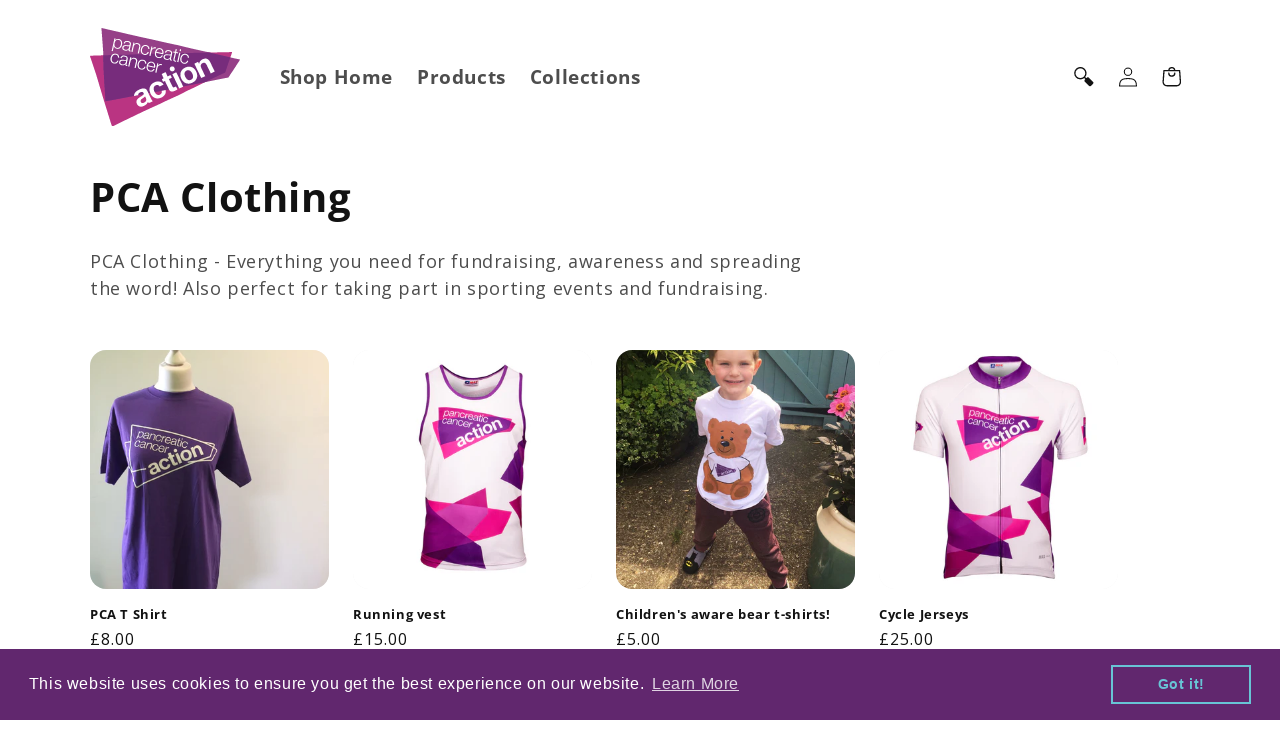

--- FILE ---
content_type: image/svg+xml
request_url: https://pancreaticcanceraction.org/static/img/svg/footer/institute-of-fundraising.svg
body_size: 27067
content:
<svg viewBox="0 0 66 39" xmlns="http://www.w3.org/2000/svg"><g fill="#fff" opacity=".6" transform="translate(0 -.0004)"><path d="m4.93377 27.4419662c1.51688 3.4954 4.08933 6.4915 7.26383 8.528 1.5873 1.0221 3.3152 1.8023 5.1214 2.3094 1.8062.5072 3.6828.7491 5.5437.7179-1.8687-.0234-3.7218-.3199-5.4968-.8817-1.767-.5618-3.4481-1.381-4.9728-2.4343-3.05724-2.0911-5.45767-5.095-6.82599-8.5046-.58643-1.459-.97737-2.9961-1.18067-4.5565h-.84445c.25803 1.6618.71935 3.2925 1.39178 4.8218z"/><path d="m6.54438 11.3223662c.87572-1.58388999 1.99384-3.04292999 3.29179-4.29909999 1.29793-1.26398 2.77573-2.3329 4.37863-3.15995s3.3231-1.42003 5.0902-1.73992c3.5341-.6476 7.2481-.24188 10.5243 1.17035 3.2761 1.40442 6.1066 3.79193 8.0301 6.75681999.5864.8973 1.0868 1.8414 1.4934 2.8166h2.721c-.5786-1.4668-1.3214-2.8634-2.2206-4.15079999-2.2831-3.29258-5.5436-5.86736-9.242-7.31859-1.8453-.72562-3.8-1.178156-5.7704-1.3342025-1.9704-.1560468-3.9564-.023407-5.8721.3823145-1.9234.413524-3.7765 1.115738-5.4889 2.067618-1.7045.95189-3.2683 2.15345-4.621 3.55007-1.35269 1.39662-2.49426 2.98829-3.3778 4.70478999-.35186.6788-.66462 1.3888-.93046 2.1067h1.22758c.23457-.5384.49259-1.0534.76626-1.5527z"/><path d="m.00781898 13.1871662v.3121c.39094902.0078.62551802.0234.71152702.0546.086009.0234.148561.0702.179837.1248.039094.0546.062551.2419.07037.554.007819.4291.015638.8582.015638 1.3108v2.2783c-.015638.8582-.023457 1.3264-.023457 1.3966-.007819.2497-.031275.4135-.078189.4759-.031276.0468-.093828.0858-.179837.1171-.086009.0234-.320578.0468-.703708.0546v.3121l1.5247-.0312c.21893 0 .68025.0078 1.37614.0312v-.3121c-.39095-.0078-.62552-.0234-.71153-.0546-.086-.0313-.14074-.0703-.17983-.1327-.0391-.0624-.06255-.2419-.07037-.554-.00782-.4213-.01564-.8582-.01564-1.3029v-2.2783c.01564-.8661.02346-1.3342.02346-1.3966.00781-.2497.03127-.4136.07037-.476.03127-.0468.09382-.0858.17201-.117.08601-.0312.32058-.0468.71153-.0546v-.3121c-.64116.0234-1.11811.0312-1.44651.0312-.33622.0078-.820993 0-1.44651102-.0312z"/><path d="m8.29588 19.8113662c-.03127-.0391-.06255-.1093-.07819-.2029-.02346-.156-.03127-.4447-.03127-.8739v-.8738c0-.6788-.01564-1.0845-.03128-1.2328-.03909-.2497-.11728-.4525-.24239-.6164-.11728-.1638-.29712-.2965-.53951-.4057s-.49259-.1638-.75844-.1638c-.24239 0-.49259.0468-.76626.1482l-.91482.7802c.00782-.3823.02346-.632.03128-.749 0-.0312.00782-.0546.00782-.078 0-.0312-.00782-.0546-.02346-.078-.01564-.0156-.03128-.0234-.05473-.0234-.02346 0-.07037.0156-.13293.0468-.30494.1482-.78971.2652-1.45433.3589v.2809c.37531 0 .58643 0 .64116.0234.05473.0156.08601.0468.10947.078.02345.039.03909.1482.04691.3433.00782.3043.01564.5852.01564.8426v.5852c-.01564.8973-.02346 1.3654-.02346 1.4122-.00782.1639-.03128.2809-.07037.3511-.02346.0313-.04691.0625-.08601.0781-.03909.0234-.09383.0312-.1642.039h-.46914v.2809c.62552-.0234 1.0712-.0312 1.35269-.0312.32839 0 .68807.0078 1.08683.0312v-.2809c-.34403-.0078-.52387-.0078-.54732-.0156-.05474-.0156-.10165-.0312-.12511-.0546-.02345-.0234-.04691-.0469-.06255-.0781-.03128-.078-.05473-.195-.06255-.3589 0-.0702-.00782-.5305-.02346-1.381v-.593c0-.3589.04692-.6163.13292-.7724.08601-.156.23457-.2887.43787-.4057.20329-.1171.43004-.1717.67243-.1717.28148 0 .51605.0703.71153.2029.19547.1326.32057.3121.38313.5306.03909.1638.05473.4993.05473 1.0143v.827c0 .2107-.02346.7256-.07037 1.5371.43004-.0234.73498-.0312.91482-.0312.21111 0 .48478.0078.80535.0312v-.2809l-.52387-.0156c-.05473.0078-.10946-.0156-.14856-.0546z"/><path d="m12.4869 17.7280662c-.1564-.078-.4457-.1639-.8601-.2731l-.821-.2029c-.1563-.0468-.2736-.1014-.3596-.156s-.1564-.1326-.2033-.2263c-.0548-.0936-.0782-.2028-.0782-.3277 0-.2262.086-.4291.2658-.6008.1799-.1716.4066-.2574.6959-.2574.2033 0 .3753.0234.5161.078.1407.0546.258.1092.344.1794.086.0703.1486.1327.1877.1873s.0625.1248.086.2029c.0234.078.0391.234.0547.4759h.2815c.0078-.3745.0234-.749.0469-1.1079-.172-.0858-.3909-.1561-.6646-.2107s-.5161-.0858-.7194-.0858c-.344 0-.6646.0702-.9617.2028-.2893.1327-.50822.3121-.64114.5306-.13293.2185-.2033.4525-.2033.7178 0 .1795.03128.3433.09383.4916.06255.1482.14856.2731.25803.3745.10946.1014.25798.1794.43788.2497.1251.0468.3909.1092.8132.2106.4144.0936.688.1717.8131.2341s.2268.1404.2893.2497c.0704.1092.1017.2262.1017.3667 0 .3121-.1095.5539-.3206.7256-.2189.1794-.4926.2653-.8288.2653-.2033 0-.3597-.0078-.4535-.0234-.1017-.0156-.1955-.039-.2971-.0781-.0939-.039-.1877-.1014-.2659-.1716-.0782-.078-.14072-.1639-.17982-.2731-.03909-.1092-.07037-.2185-.08601-.3277-.01563-.1092-.02345-.2653-.03127-.4525h-.29712c-.00782.4291-.01564.7022-.02346.8426-.00782.1327-.03128.2731-.06255.4136-.00782.0312-.00782.0624-.00782.0858s.00782.039.02346.0468c.02345.0234.1642.0546.42222.1014.46917.0858.84447.1249 1.13377.1249.6177 0 1.1025-.1639 1.47-.4916.3674-.3277.5473-.7178.5473-1.1547 0-.2263-.0469-.4136-.1408-.5696-.0938-.1717-.2189-.2887-.3753-.3667z"/><path d="m14.942 16.2689662c.3127 0 .5473-.0078.7271-.0078.1799 0 .3675 0 .5708.0078l.1017-.4603-.0313-.0312c-.086.0078-.2111.0156-.3831.0234-.305.0078-.477.0078-.5083.0078-.0547 0-.2111 0-.4769-.0078.0391-.9285.0782-1.5293.1173-1.8023l-.1173-.1015c-.2111.1327-.4926.2575-.8288.3745v1.4981c-.1877.1014-.4379.2107-.7507.3355v.2107c.2033-.0157.391-.0235.5552-.0235h.2033v2.0443c0 .0624 0 .117-.0078.1716-.0078.2653-.0157.5072-.0235.7334.0157.2341.0547.4058.1095.515.0547.1092.1251.195.2111.2653.086.0702.1798.1248.2815.1638.1016.039.2424.0546.4144.0546.1407 0 .2658-.0078.3753-.0234s.2267-.0468.3518-.0936c.1408-.1326.2972-.2575.4457-.3745l-.0547-.1951c-.1251.0468-.2346.078-.3206.0859-.086.0156-.1955.0156-.3284.0156-.1798-.0235-.3049-.0547-.3753-.1015-.0704-.039-.1329-.1014-.1798-.1716s-.0782-.1561-.0939-.2497c-.0156-.0936-.0234-.3901-.0078-.8739z"/><path d="m18.0461 14.3574662c.1486 0 .2815-.0546.391-.1639.1094-.1092.1642-.2419.1642-.3901 0-.156-.0548-.2887-.1642-.3979-.1095-.1093-.2346-.1639-.391-.1639s-.2893.0546-.3909.1639c-.1095.1092-.1642.2419-.1642.3979s.0547.2809.1642.3901c.1094.1093.2345.1639.3909.1639z"/><path d="m18.6717 19.8269662c-.0235-.0235-.0469-.0469-.0626-.0781-.0313-.078-.0547-.195-.0547-.3589 0-.0702-.0156-.5305-.0313-1.381v-.8973c0-.3745.0157-.905.0391-1.5994l-.1095-.0781c-.43.2029-.9695.3433-1.6028.4136v.2808c.3909 0 .6098.0157.6567.0391.0548.0234.0861.0624.1095.1092.0313.0936.0469.3823.0469.8739v.866c-.0156.8973-.0234 1.3654-.0234 1.4122-.0078.1639-.0313.2809-.0704.3511-.0235.0313-.0469.0625-.086.0781-.0391.0234-.0938.0312-.1642.039l-.4691.0078v.2809c.5942-.0234 1.0321-.0312 1.2901-.0312.2971 0 .6959.0078 1.1963.0312v-.2809c-.344-.0078-.5317-.0156-.5473-.0156-.0548-.0234-.0939-.039-.1173-.0624z"/><path d="m21.1739 16.2689662c.305 0 .5473-.0078.7272-.0078.1798 0 .3675 0 .5708.0078l.1016-.4603-.0313-.0312c-.086.0078-.2111.0156-.3831.0234-.3049.0078-.477.0078-.5082.0078-.0548 0-.2111 0-.477-.0078.0391-.9285.0782-1.5293.1173-1.8023l-.1173-.1015c-.2111.1327-.4926.2575-.8288.3745v1.4981c-.1877.1014-.4379.2107-.7506.3355v.2107c.2033-.0157.3909-.0235.5551-.0235h.2033v2.0443c0 .0624 0 .117-.0078.1716-.0078.2653-.0156.5072-.0235.7334.0157.2341.0548.4058.1095.515s.1251.195.2111.2653c.086.0702.1799.1248.2815.1638.1017.039.2424.0546.4144.0546.1408 0 .2659-.0078.3753-.0234.1095-.0156.2268-.0468.3519-.0936.1407-.1326.2971-.2575.4457-.3745l-.0548-.1951c-.1251.0468-.2345.078-.3205.0859-.0861.0156-.1955.0156-.3284.0156-.1799-.0235-.305-.0547-.3754-.1015-.0703-.039-.1329-.1014-.1798-.1716s-.0782-.1561-.0938-.2497c-.0157-.0936-.0235-.3901-.0078-.8739z"/><path d="m28.0232 19.8268662c-.0234-.0234-.0469-.0468-.0625-.078-.0313-.078-.0548-.1951-.0548-.3589 0-.0702-.0078-.3043-.0234-.7022l-.0078-.6866v-.671c0-.1873.0078-.5462.0234-1.0845.0157-.3121.0235-.5228.0313-.6242v-.1015c0-.0312-.0078-.0546-.0235-.078-.0156-.0156-.0312-.0234-.0547-.0234-.0313 0-.0704.0156-.1251.0468-.3206.1717-.8288.2965-1.5325.3823v.2809c.1094 0 .2502.0078.43.0078.1251 0 .2111.0156.2581.0468.0312.0234.0547.0468.0625.0781.0235.0624.0391.2028.0469.4213.0078.3433.0157.5618.0157.6476v.4135c0 .2887-.0079.5696-.0235.8583-.0078.1014-.0235.1716-.0469.2262-.0235.0546-.0704.1249-.1408.2185-.0938.1248-.1876.2263-.2814.3043-.1251.1014-.2659.1794-.4223.2341-.1563.0546-.3127.078-.4691.078-.2268 0-.4222-.0468-.5786-.1483-.1564-.0936-.258-.2262-.3128-.3901-.0547-.1638-.0782-.4447-.0782-.8426v-.9597c0-.1873.0079-.554.0313-1.1002.0078-.2964.0235-.4993.0313-.6085 0-.0391.0078-.0703.0078-.1015s-.0078-.0546-.0234-.078c-.0157-.0156-.0313-.0234-.0548-.0234-.0313 0-.0703.0156-.1251.0468-.3206.1717-.8288.2965-1.5403.3823v.2809c.1094 0 .2502.0078.43.0078.1251 0 .2111.0156.2581.0468.0312.0234.0547.0468.0625.0781.0235.0624.0391.2028.0469.4213.0078.3433.0157.5617.0157.6476v.8426c0 .1015 0 .1951-.0157.2965-.0078.1014-.0156.2107-.0156.3277 0 .2419.0234.4525.0782.6242.0547.1717.1251.3121.2189.4213.1251.1483.2815.2575.4613.3277.1799.0702.3988.1093.6646.1093.1955 0 .3675-.0156.5083-.0547.1407-.0312.2814-.0936.4222-.1716.0547-.0312.1173-.078.1798-.1405.2737-.273.5083-.4837.7037-.6397-.0078.3277-.0234.6319-.0469.8972.2502-.0234.4926-.0312.7428-.0312.219 0 .5474.0078.9774.0312v-.2809c-.344-.0078-.5239-.0156-.5395-.0156-.0391 0-.086-.0156-.1095-.039z"/><path d="m30.3534 16.2689662c.3127 0 .5473-.0078.7271-.0078.1799 0 .3675 0 .5708.0078l.1017-.4603-.0313-.0312c-.086.0078-.2111.0156-.3831.0234-.305.0078-.477.0078-.5083.0078-.0547 0-.2111 0-.4769-.0078.0391-.9285.0782-1.5293.1173-1.8023l-.1173-.1015c-.2111.1327-.4926.2575-.8288.3745v1.4981c-.1877.1014-.4379.2107-.7585.3355v.2107c.2033-.0157.391-.0235.5552-.0235h.2033v2.0443c0 .0624 0 .117-.0079.1716-.0078.2653-.0156.5072-.0234.7334.0156.2341.0547.4058.1094.515.0548.1092.1251.195.2112.2653.086.0702.1798.1248.2814.1638.1017.039.2424.0546.4144.0546.1408 0 .2659-.0078.3754-.0234.1094-.0156.2267-.0468.3518-.0936.1408-.1326.2971-.2575.4457-.3745l-.0547-.1951c-.1251.0468-.2346.078-.3206.0859-.086.0156-.1955.0156-.3284.0156-.1799-.0235-.305-.0547-.3753-.1015-.0704-.039-.1329-.1014-.1799-.1716-.0469-.0702-.0782-.1561-.0938-.2497s-.0234-.3901-.0078-.8739z"/><path d="m35.0056 20.2248662c.1955-.0468.3753-.1093.5317-.1717.1095-.0468.2737-.1404.5004-.2809l.1564-.3511-.0782-.0858c-.2971.1717-.5395.2887-.735.3589-.2033.0624-.3988.1014-.6021.1014-.2971 0-.5786-.0702-.86-.2106-.2737-.1405-.4926-.3511-.6412-.6398-.1564-.2887-.2424-.671-.2424-1.1391h1.5794c.3519 0 .7116-.0157 1.0634-.0391.1877-.0156.3988-.039.6334-.0858.0156-.1326.0234-.2419.0234-.3355 0-.3667-.0703-.6944-.2033-.9753-.1407-.2887-.3596-.5149-.6568-.6866-.2971-.1638-.6333-.2497-1.0008-.2497-.3049 0-.5864.0547-.8444.1639-.1955.078-.3988.1872-.5943.3199-.2033.1326-.344.2575-.4457.3589-.1329.1482-.2502.3667-.3518.671-.1017.3043-.1564.6398-.1564 1.0221 0 .4837.1016.9051.2971 1.264s.4692.632.821.8114c.3519.1795.7428.2731 1.1807.2731.2111-.0234.4222-.0468.6255-.0936zm-1.6342-4.0806c.2268-.2653.5239-.398.8992-.398.3519 0 .6334.1249.8445.3667.2111.2419.3127.6242.3127 1.1392 0 .039 0 .1014-.0078.1794-.1407.0156-.4222.0234-.8601.0234-.1876 0-.5239-.0078-1.0086-.0234-.2581-.0078-.4301-.0156-.5239-.0312.0078-.5695.1173-.9909.344-1.2561z"/><path d="m39.9236 19.6552662c.1642.1951.3753.3511.6412.4837.2658.1249.5864.1951.9695.1951.4926 0 .9383-.1092 1.3449-.3355s.7193-.5384.9461-.9363c.2267-.3979.3362-.8348.3362-1.3108 0-.6866-.2189-1.2484-.649-1.6775-.43-.4291-.993-.6476-1.6889-.6476-.735 0-1.337.2341-1.7984.6944-.4691.4604-.7037 1.0612-.7037 1.8024 0 .4057.0782.788.2268 1.1469.086.1951.2111.3901.3753.5852zm.7115-3.472c.2502-.2965.5786-.437.9852-.437.2893 0 .5473.078.7819.2341.2346.156.4301.4213.5864.8036.1564.3745.2268.8271.2268 1.3498 0 .6242-.1251 1.0924-.3831 1.3967-.2581.3042-.5708.4525-.954.4525-.2971 0-.5786-.0936-.8288-.2887-.258-.1951-.4457-.4993-.5864-.9129-.1329-.4135-.2033-.827-.2033-1.2327 0-.6164.1251-1.0768.3753-1.3654z"/><path d="m46.3665 13.3431662c-.3206.3121-.5552.5773-.6959.7802-.1016.1404-.172.2965-.2267.4681-.0548.1717-.0782.476-.0782.9051v.2965c-.1955.117-.4223.2341-.6803.3433v.2029l.6803-.0312v1.7165c-.0157.8972-.0235 1.3654-.0235 1.4122-.0078.1638-.0313.2809-.0704.3511-.0234.0312-.0469.0624-.086.078-.0391.0234-.0938.0312-.1642.039l-.4691.0078v.2809c.6959-.0234 1.1181-.0312 1.2667-.0312.1642 0 .6333.0078 1.3996.0312v-.2809c-.4379-.0312-.7037-.0546-.7976-.0858-.0469-.0156-.086-.039-.1094-.0624-.0235-.0234-.0391-.0624-.0548-.117-.0156-.0547-.0234-.1873-.0234-.3902-.0157-.5695-.0235-.9675-.0235-1.1859v-1.7633c.2737-.0157.477-.0235.6177-.0235.1329 0 .344.0078.6334.0235l.1016-.5072-.0469-.0312c-.2502.0234-.5083.0312-.7741.0312h-.5239v-1.0143c0-.4135.0235-.6866.0782-.8192.0548-.1327.1329-.2419.2424-.3121.1095-.0703.258-.1093.4301-.1093.1329 0 .2502.0234.3518.0624.1017.0391.2033.1015.3049.1873l.1095-.0468-.0234-.8193c-.086-.0234-.1721-.0468-.2581-.0546-.0469-.0078-.0938-.0078-.1407-.0078-.0547 0-.1017 0-.1486.0078-.1173.0156-.2267.0468-.3205.0937-.1095.039-.2659.1638-.477.3745z"/><path d="m15.2313 23.7124662c.0078-.1561.0235-.3199.0391-.4994.3519-.039.6959-.0624 1.0321-.0624s.6255.0156.8757.039c.2503.0312.4614.0702.6334.1327.0547.2106.0938.5149.1251.9128h.3127c.0235-.7178.0782-1.2093.1564-1.4902-.1642-.0156-.344-.0234-.5395-.0234-.1955-.0078-.4144-.0078-.6568-.0078-.2267 0-.6568.0078-1.2901.0234-.6412.0156-1.079.0234-1.3292.0234-.3441 0-.7741-.0078-1.2745-.0312v.3121c.3909.0078.6255.0234.7115.0546.086.0234.1407.0702.1798.1248s.0626.2419.0704.554c.0078.4291.0156.8583.0156 1.3108v2.2783c-.0156.8582-.0234 1.3264-.0234 1.3966-.0078.2497-.0313.4135-.0704.4759-.0313.0469-.0938.0859-.1798.1171s-.3206.0468-.7037.0546v.3121c.7115-.0234 1.2588-.0312 1.6263-.0312.4144 0 .8288.0078 1.2432.0312v-.3121c-.3909-.0078-.6255-.0234-.7115-.0546-.086-.0234-.1485-.0702-.1876-.1327-.0391-.0624-.0626-.2418-.0626-.5539-.0156-.4214-.0235-.8583-.0235-1.303v-.9909c.2424-.0156.4848-.0234.7194-.0234.6646 0 1.0868.0234 1.2745.0624.1016.0234.1642.0546.1876.1014.0157.0234.047.2185.0782.5774l.0313.3121h.3128l-.0313-1.2016.0313-1.1235h-.3128l-.0313.3043c-.0312.2419-.0625.3745-.0938.4135s-.086.0624-.1877.078c-.2502.0468-.5864.0624-1.0008.0624-.2815 0-.6099-.0078-.9774-.0156v-1.0923c.0235-.6554.0313-1.0299.0313-1.1157z"/><path d="m23.4805 29.3691662c-.0235-.0234-.0469-.0469-.0626-.0781-.0312-.078-.0547-.195-.0547-.3589 0-.0702-.0078-.3043-.0234-.7022l-.0079-.6866v-.671c0-.1872.0079-.5462.0235-1.0845.0156-.3121.0235-.5228.0313-.6242v-.1014c0-.0312-.0079-.0546-.0235-.0781-.0156-.0156-.0313-.0234-.0547-.0234-.0313 0-.0704.0156-.1251.0469-.3206.1716-.8288.2964-1.5325.3823v.2809c.1094 0 .2502.0078.43.0078.1251 0 .2111.0156.258.0468.0313.0234.0548.0468.0626.078.0234.0624.0391.2029.0469.4213.0078.3433.0156.5618.0156.6476v.4135c0 .2887-.0078.5696-.0234.8583-.0078.1014-.0235.1716-.0469.2263-.0235.0546-.0704.1248-.1408.2184-.0938.1249-.1876.2263-.2815.3043-.1251.1014-.2658.1795-.4222.2341s-.3127.078-.4691.078c-.2268 0-.4223-.0468-.5786-.1482-.1564-.0937-.2581-.2263-.3128-.3901-.0547-.1639-.0782-.4448-.0782-.8427v-.9597c0-.1872.0078-.554.0313-1.1001.0078-.2965.0234-.4994.0313-.6086 0-.039.0078-.0702.0078-.1014s-.0078-.0547-.0235-.0781c-.0156-.0156-.0312-.0234-.0547-.0234-.0313 0-.0704.0156-.1251.0469-.3206.1716-.8288.2964-1.5403.3823v.2809c.1094 0 .2502.0078.43.0078.1251 0 .2111.0156.258.0468.0313.0234.0548.0468.0626.078.0234.0624.0391.2029.0469.4213.0078.3433.0156.5618.0156.6476v.8427c0 .1014 0 .195-.0156.2965-.0078.1014-.0156.2106-.0156.3276 0 .2419.0234.4526.0781.6242.0548.1717.1251.3121.219.4214.1251.1482.2815.2574.4613.3277.1798.0702.3988.1092.6646.1092.1955 0 .3675-.0156.5082-.0546.1408-.0312.2815-.0936.4223-.1717.0547-.0312.1173-.078.1798-.1404.2737-.2731.5082-.4838.7037-.6398-.0078.3277-.0234.632-.0469.8973.2502-.0234.4926-.0312.7428-.0312.2189 0 .5473.0078.9774.0312v-.2809c-.3441-.0078-.5239-.0156-.5395-.0156-.0391 0-.086-.0234-.1095-.039z"/><path d="m30.2125 29.4315662-.5239-.0156c-.0704-.0078-.1251-.0312-.1642-.0702-.0313-.039-.0626-.1092-.0782-.2029-.0234-.156-.0313-.4447-.0313-.8738v-.8739c0-.6788-.0078-1.0845-.0312-1.2328-.0391-.2496-.1173-.4525-.2424-.6164-.1173-.1638-.2972-.2964-.5395-.4057-.2424-.1092-.4926-.1638-.7585-.1638-.2424 0-.4926.0468-.7662.1482l-.9149.7803c.0079-.3824.0235-.632.0313-.7491 0-.0312.0078-.0546.0078-.078 0-.0312-.0078-.0546-.0234-.0702-.0157-.0156-.0313-.0234-.0548-.0234-.0234 0-.0703.0156-.1329.0468-.3049.1482-.7897.2653-1.4543.3589v.2809c.3753 0 .5864.0078.6411.0234.0548.0156.0861.0468.1095.078.0235.039.0391.1483.0469.3433.0078.3043.0157.5852.0157.8505v.5851c-.0157.8973-.0235 1.3655-.0235 1.4123-.0078.1638-.0313.2809-.0704.3511-.0234.0312-.0469.0624-.086.078-.0391.0234-.0938.0312-.1642.039l-.4691.0078v.2809c.6255-.0234 1.0712-.0312 1.3527-.0312.3284 0 .688.0156 1.0868.0312v-.2809c-.344-.0078-.5239-.0078-.5473-.0156-.0548-.0156-.0938-.0312-.1251-.0546-.0235-.0234-.0469-.0468-.0626-.078-.0312-.0781-.0547-.1951-.0625-.3589 0-.0703-.0078-.5306-.0235-1.3811v-.5929c0-.3589.0469-.6164.1329-.7725.0861-.156.2346-.2886.4379-.4057.2033-.117.43-.1716.6724-.1716.2815 0 .5161.0702.7116.2028.1954.1327.3205.3121.3753.5306.0391.1638.0625.4993.0625 1.0143v.827c0 .2107-.0234.7257-.0703 1.5371.43-.0234.7349-.0312.9148-.0312.2111 0 .4848.0156.8053.0312v-.2887z"/><path d="m34.2079 29.7123662c.4379-.0234.7272-.0312.8679-.0312.1642 0 .4457.0078.8445.0312v-.2652c-.3441-.0312-.5473-.0546-.6177-.0859-.0704-.0312-.1173-.0702-.1486-.117s-.0547-.1951-.0625-.4369c-.0078-.2419-.0157-.5306-.0157-.8661v-3.0819l.0235-.788c.0156-.6632.0234-1.147.0391-1.4513 0-.0624.0078-.117.0078-.1638l-.0625-.0468c-.2424.078-.4848.1482-.735.2028-.0157 0-.0313.0078-.0548.0078-.2424.0468-.5317.0936-.8757.1327v.2808c.391 0 .6177.0235.6803.0469.0391.0156.0625.039.0703.078.0391.1014.0626.3745.0626.8348v1.2952c-.1877-.1014-.3831-.1794-.5786-.234-.1955-.0547-.3988-.0781-.6099-.0781-.2268 0-.4457.039-.6412.1249-.1954.0858-.4535.2184-.7662.4057-.3128.1872-.5161.3277-.6099.4213-.1564.1639-.2893.3901-.3909.6788-.1017.2965-.1564.6086-.1564.9363 0 .4369.086.827.2502 1.1782.172.3511.4066.6163.7193.8036.3128.1872.6568.2731 1.0243.2731.2033 0 .4301-.0312.6959-.1015.1251-.1248.2971-.2808.5161-.4681.2189-.1873.3987-.3355.5316-.4291.0157.3823 0 .6866-.0078.9128zm-.0156-1.6775c-.0391.2185-.1173.4136-.2502.593-.1329.1795-.2815.3121-.4613.3979-.1721.0937-.3754.1405-.5943.1405-.4222 0-.7819-.1717-1.079-.5072s-.4457-.8036-.4457-1.4044c0-.3901.0626-.7256.1799-.9987.1172-.2809.2971-.4837.516-.6242.2268-.1404.477-.2106.7428-.2106.2346 0 .477.0546.7194.1716.2423.1092.4769.2965.7037.5384v.8426c.0078.5618 0 .9129-.0313 1.0611z"/><path d="m39.3842 24.9764662c-.1408 0-.2737.0234-.3988.078-.1251.0468-.2424.117-.344.2029-.0548.0468-.1486.156-.2737.3277-.1251.1638-.258.3355-.4066.5071 0-.4213.0157-.7334.0313-.9285 0-.0312.0078-.0546.0078-.078 0-.0312-.0078-.0546-.0234-.0702-.0157-.0156-.0313-.0234-.0548-.0234-.0234 0-.0703.0156-.1329.0468-.3049.1482-.7897.2653-1.4543.3589v.2809c.3753 0 .5864.0078.6411.0234.0548.0156.0939.0468.1095.078.0235.039.0391.1483.0391.3433.0078.3043.0156.5852.0156.8505v.5851c0 .0391-.0078.4994-.0234 1.3733-.0078.1638-.0235.2808-.0626.3511-.0156.039-.0391.0702-.0703.0936-.0235.0234-.0704.039-.1251.0468-.0313.0078-.2346.0156-.6021.0234v.2809c.3909-.0234.8053-.0312 1.2198-.0312.4144 0 .8991.0078 1.4777.0312v-.2809c-.43-.0312-.6959-.0624-.7975-.0858-.0469-.0156-.086-.039-.1095-.0624-.0234-.0234-.0391-.0624-.0547-.1171-.0156-.0546-.0235-.1872-.0235-.3901-.0156-.5774-.0234-.9675-.0234-1.1859v-.5072c0-.4135.086-.7256.2658-.9363.1799-.2106.391-.3121.649-.3121.1486 0 .2737.039.3753.1093.1017.0702.1877.1872.2659.3433h.2189c.0078-.3277.0313-.7178.086-1.147l-.0313-.0702c-.1173-.078-.2502-.1092-.3909-.1092z"/><path d="m41.9643 29.7046662c.1251-.0624.5239-.3511 1.1963-.8583l-.0234.8661c.3284-.0234.5942-.0312.7897-.0312s.4379.0078.7115.0312v-.2809l-.3205-.0312c-.1095-.0078-.1721-.0234-.2112-.039-.0391-.0234-.0781-.0624-.0938-.1092-.0234-.0703-.0391-.1795-.0391-.3433v-1.4669l.0235-.8973c0-.3199-.0469-.5695-.1329-.749-.1251-.2653-.3128-.4681-.5708-.6086-.2581-.1404-.5708-.2106-.9461-.2106-.2502 0-.4848.0312-.6881.1014-.2658.0936-.6099.2809-1.0243.554 0 .078.0078.1872.0078.3277 0 .1326 0 .234-.0078.3121l.258.0702c.047-.1092.1095-.2653.1955-.4604l.086-.1794c.0313-.039.1251-.078.2659-.1326.1485-.0547.3205-.0781.5082-.0781.2659 0 .5004.0546.6881.1639.1876.1092.3206.2575.3987.4291.0782.1717.1173.4135.1095.7256-.4222.0468-.8444.1249-1.2745.2263-.43.1014-.7428.1951-.9304.2887-.1095.0546-.219.1326-.3284.2419-.1095.1092-.2033.2574-.2815.4447-.0782.1872-.1173.3901-.1173.6164 0 .3511.1095.632.3362.8426.2189.2107.5317.3199.9305.3199.2033.0078.3596-.0234.4847-.0858zm-.8679-1.2718c0-.2028.0391-.3823.1251-.5462.0548-.1092.1251-.195.1955-.2496.1251-.0937.3362-.1873.6412-.2731.3049-.0858.6646-.1717 1.0946-.2419v1.3264c-.2111.2497-.43.4448-.6411.5696s-.4301.1872-.649.1872c-.2424 0-.43-.0702-.563-.2028-.1329-.1405-.2033-.3277-.2033-.5696z"/><path d="m47.5863 29.4315662c-.344-.0078-.5317-.0078-.5473-.0156-.0548-.0156-.0939-.0312-.1173-.0546-.0235-.0234-.0469-.0468-.0626-.0781-.0313-.078-.0547-.195-.0547-.3589 0-.0702-.0156-.5305-.0313-1.381v-.8972c0-.3746.0157-.9051.0391-1.6073l-.1095-.0781c-.43.2029-.9695.3434-1.6028.4136v.2809c.3909 0 .6098.0156.6567.039.047.0234.0861.0624.1095.1092.0313.0936.0469.3823.0469.8739v.866c-.0156.8973-.0234 1.3654-.0234 1.4122-.0078.1639-.0313.2809-.0704.3512-.0235.0312-.0469.0624-.086.078-.0391.0234-.0938.0312-.1642.039l-.4691.0078v.2809c.5942-.0234 1.0242-.0312 1.2901-.0312.2971 0 .6959.0156 1.1963.0312z"/><path d="m45.9052 22.9477662c-.1095.1092-.1642.2419-.1642.3901 0 .1483.0547.2809.1642.3902.1094.1092.2424.1638.3909.1638.1486 0 .2815-.0546.391-.1638.1094-.1093.1642-.2419.1642-.3902 0-.156-.0548-.2887-.1642-.3901-.1095-.1092-.2346-.1638-.391-.1638s-.2815.0546-.3909.1638z"/><path d="m51.2455 27.2702662c-.1564-.078-.4457-.1638-.8601-.2731l-.821-.2028c-.1564-.0468-.2737-.1015-.3597-.1561s-.1564-.1326-.2033-.2262c-.0547-.0937-.0782-.2029-.0782-.3277 0-.2263.086-.4292.2659-.6008.1798-.1717.4066-.2575.6959-.2575.2033 0 .3753.0234.516.078.1408.0546.258.1093.3441.1795.086.0702.1563.1326.1876.1872.0391.0547.0626.1249.086.2029.0235.078.0391.2341.0548.4759h.2814c.0079-.3745.0235-.749.0469-1.1079-.172-.0858-.3909-.156-.6646-.2106-.2736-.0547-.516-.0859-.7193-.0859-.344 0-.6646.0702-.9617.2029-.2893.1326-.5083.3121-.6412.5305-.1329.2185-.2033.4526-.2033.7179 0 .1794.0313.3433.0938.4915.0626.1483.1486.2731.2581.3745.1094.1015.258.1795.4378.2497.1251.0468.391.1092.8132.2107.4144.0936.6881.1716.8132.234s.2267.1405.2893.2497c.0703.1092.1016.2263.1016.3667 0 .3121-.1094.554-.3206.7256-.2189.1795-.4926.2653-.8288.2653-.2033 0-.3596-.0078-.4535-.0234-.1016-.0156-.1954-.039-.2971-.078-.1016-.039-.1877-.1014-.2658-.1717-.0782-.078-.1408-.1638-.1799-.2731-.0391-.1092-.0703-.2184-.086-.3277-.0156-.1092-.0234-.2652-.0313-.4525h-.2893c-.0078.4291-.0156.7022-.0234.8427-.0078.1326-.0313.273-.0626.4135-.0078.0312-.0078.0624-.0078.0858s.0078.039.0235.0468c.0234.0234.1642.0546.4222.1015.4691.0858.8444.1248 1.1337.1248.6177 0 1.1025-.1639 1.47-.4916.3675-.3276.5473-.7178.5473-1.1547 0-.2263-.0469-.4135-.1407-.5696-.1016-.1794-.2268-.2965-.3831-.3667z"/><path d="m54.6 29.7124662v-.2809c-.3441-.0078-.5317-.0078-.5474-.0156-.0547-.0156-.0938-.0312-.1173-.0546-.0234-.0234-.0469-.0468-.0625-.078-.0313-.0781-.0547-.1951-.0547-.359 0-.0702-.0157-.5305-.0313-1.381v-.8972c0-.3667.0156-.9051.0391-1.5995l-.1095-.078c-.43.2028-.9695.3433-1.6029.4135v.2809c.391 0 .6099.0156.6568.039.0548.0234.086.0624.1095.1092.0313.0936.0469.3823.0469.8739v.866c-.0156.8973-.0235 1.3654-.0235 1.4123-.0078.1638-.0312.2808-.0703.3511-.0235.0312-.0469.0624-.086.078-.0391.0234-.0939.0312-.1642.039l-.4692.0078v.2809c.5943-.0234 1.0243-.0312 1.2902-.0312.2971-.0078.6958 0 1.1963.0234z"/><path d="m53.3098 23.8918662c.1485 0 .2815-.0546.3909-.1639.1095-.1092.1642-.2418.1642-.3901 0-.156-.0547-.2887-.1642-.3979-.1094-.1092-.2345-.1638-.3909-.1638s-.2893.0546-.391.1638c-.1094.1092-.1642.2419-.1642.3979 0 .1561.0548.2809.1642.3901.1095.1093.2424.1639.391.1639z"/><path d="m56.7188 26.1857662c.086-.156.2345-.2886.4378-.4057.2033-.117.4301-.1716.6724-.1716.2815 0 .5161.0702.7194.2028.1955.1327.3206.3121.3753.5306.0391.1638.0626.4993.0626 1.0143v.827c0 .2107-.0235.7257-.0704 1.5371.43-.0234.735-.0312.9148-.0312.2111 0 .4848.0078.8054.0312v-.2809l-.5317-.0156c-.0704-.0078-.1251-.0312-.1642-.0702-.0313-.039-.0626-.1092-.0782-.2029-.0235-.156-.0313-.4447-.0313-.8738v-.8739c0-.6788-.0078-1.0845-.0313-1.2328-.0391-.2496-.1173-.4525-.2424-.6163-.1172-.1639-.2971-.2965-.5395-.4058-.2424-.1092-.4926-.1638-.7584-.1638-.2424 0-.4926.0468-.7663.1482l-.9148.7803c.0078-.3823.0235-.632.0313-.7491 0-.0312.0078-.0546.0078-.078 0-.0312-.0078-.0546-.0235-.078-.0156-.0156-.0312-.0234-.0547-.0234-.0234 0-.0704.0156-.1329.0468-.3049.1482-.7897.2653-1.4543.3589v.2809c.3753 0 .5864 0 .6411.0234.0548.0156.086.0468.1095.078.0234.039.0391.1483.0469.3433.0078.3043.0156.5852.0156.8427v.5852c-.0156.8972-.0234 1.3654-.0234 1.4122-.0078.1638-.0313.2809-.0704.3511-.0234.0312-.0469.0624-.086.078-.0391.0234-.0938.0312-.1642.039h-.4691v.2809c.6255-.0234 1.0712-.0312 1.3526-.0312.3206 0 .6881.0078 1.0869.0312v-.2809c-.3441-.0078-.5239-.0078-.5473-.0156-.0548-.0156-.0939-.0312-.1251-.0546-.0235-.0234-.047-.0468-.0548-.078-.0313-.078-.0547-.1951-.0625-.3589 0-.0703-.0079-.5306-.0235-1.381v-.593c.0156-.3511.0547-.6086.1408-.7569z"/><path d="m65.9999 25.4601662-.0391-.0936c-.3284.0078-.8054.0156-1.4231.0234-.1798-.1405-.3753-.2497-.5708-.3277-.2033-.0703-.4144-.1093-.6411-.1093-.344 0-.7194.0859-1.1259.2497-.4066.1639-.6959.3823-.8601.6398-.1721.2653-.2581.5618-.2581.8973 0 .2262.047.4291.133.6242.086.1872.2111.3355.3753.4447.1564.1092.3831.2029.6802.2887-.344.2419-.5942.4369-.7584.5696-.1017.2886-.1486.4681-.1486.5305 0 .078.0391.1561.1173.2341s.2502.1638.5239.2497c-.172.1404-.4613.2964-.8601.4837-.1095.1404-.1799.2809-.2268.4057-.0469.1249-.0703.2653-.0703.4057 0 .2575.0782.5072.2267.7413.1564.234.391.4213.7037.5617.3206.1405.7037.2107 1.1572.2107.5395 0 1.0321-.1014 1.47-.3043s.7663-.4759.9852-.827.3362-.6945.3362-1.03c0-.2496-.0469-.4759-.1407-.671-.0939-.195-.2346-.3433-.4301-.4447-.1955-.0936-.4769-.1482-.8444-.1482l-1.0634.0234c-.3753 0-.6412-.0234-.7897-.0624-.1017-.0234-.172-.0625-.219-.1249-.0469-.0624-.0703-.1326-.0703-.2106 0-.0703.0156-.1327.0547-.1873.0547-.0858.1877-.2107.4066-.3823.3128.0078.563-.0078.7428-.0468.2815-.0546.5473-.1717.7975-.3433.2502-.1717.4379-.3745.5708-.6086s.1955-.4838.1955-.7256c0-.1717-.0391-.3511-.1095-.5462h.9148c.047-.0624.133-.1951.2581-.3901zm-3.761 4.4239c.0782-.0546.1486-.0858.2112-.1014.1251-.0156.43-.0156.9226-.0156.563 0 .8835.0078.9617.0156.133.039.2424.0936.3206.156.0782.0625.1408.1483.1955.2575s.086.2653.0938.476c0 .2418-.0704.4837-.2189.7256-.1486.2418-.3675.4291-.649.5695-.2893.1405-.6021.2107-.9539.2107-.4691 0-.8366-.117-1.1025-.3589-.2658-.2419-.3988-.5306-.3988-.8739 0-.1872.0313-.3745.1017-.5539.0391-.1015.0782-.1717.1095-.2029.0078-.0156.1485-.117.4065-.3043zm1.5326-2.3485c-.219.1795-.4692.2731-.7507.2731-.2189 0-.4065-.0546-.5786-.1639-.172-.1092-.2971-.273-.3831-.4993-.086-.2185-.1329-.4447-.1329-.6788 0-.3667.0938-.6554.2893-.8583.1955-.2028.4535-.3043.7662-.3043.3128 0 .563.1249.7819.3668.219.2418.3284.5695.3284.983.0079.4136-.1016.7023-.3205.8817z"/></g></svg>

--- FILE ---
content_type: image/svg+xml
request_url: https://pancreaticcanceraction.org/static/img/svg/footer/fundraising-regulator.svg
body_size: 4785
content:
<svg viewBox="0 0 95 29" xmlns="http://www.w3.org/2000/svg"><g fill="#fff" fill-rule="evenodd" opacity=".6"><path d="m14.5119 0c-8.01439 0-14.5119 6.49116-14.5119 14.4992 0 8.008 6.49751 14.5008 14.5119 14.5008 8.0144 0 14.5119-6.4928 14.5119-14.5008 0-8.00804-6.4975-14.4992-14.5119-14.4992zm0 2.38321c6.6863 0 12.1271 5.43602 12.1271 12.11599 0 6.68-5.4392 12.116-12.1271 12.116-6.68791 0-12.1271-5.4344-12.1271-12.116 0-6.68156 5.44077-12.11599 12.1271-12.11599z"/><path d="m5.94373 9.6344h8.24287v2.5006h-5.38841v1.7502h4.87271v2.3673h-4.87271v3.6764h-2.85605v-10.2945zm13.57257 4.941c.9568 0 1.5312-.4713 1.5312-1.2202v-.0286c0-.8235-.603-1.236-1.5455-1.236h-1.885v2.4864h1.8993zm-4.7537-4.941h4.8727c1.5756 0 2.6641.4125 3.3574 1.1028.603.6029.9124 1.382.9124 2.3974v.0286c0 1.5883-.8394 2.6323-2.1198 3.1766l2.4578 3.5891h-3.2829l-2.0754-3.1179h-1.2662v3.1179h-2.856z"/><path d="m34.6882 6.99095h4.4713v.43476h-3.9984v2.59899h3.5907v.4348h-3.5907v2.8719h-.4713v-6.34204zm5.3964 3.70655v-3.70496h.4712v3.66046c0 1.4947.8077 2.3563 2.15 2.3563s2.1135-.7791 2.1135-2.3102v-3.70497h.4712v3.65097c0 1.8215-1.0599 2.791-2.6022 2.791-1.5422 0-2.6021-.9599-2.6021-2.737m6.5387-3.70815h.4443l4.3809 5.51855v-5.51855h.4538v6.34205h-.3539l-4.4713-5.63438v5.63438h-.4538zm8.8236 5.90725c1.7676 0 2.8831-1.2043 2.8831-2.718v-.019c0-1.50422-1.1155-2.73549-2.8831-2.73549h-1.6422v5.47249zm-2.1119-5.90725h2.1135c1.9945 0 3.3733 1.36773 3.3733 3.15275v.0175c0 1.785-1.3788 3.1718-3.3733 3.1718h-2.1135zm9.2505 3.28925c1.0615 0 1.85-.53475 1.85-1.45027v-.01745c0-.85206-.6711-1.38677-1.8231-1.38677h-2.1674v2.85449zm-2.6117-3.28925h2.6656c.7807 0 1.4058.24435 1.7866.62516.2983.29988.4808.72512.4808 1.17733v.01904c0 1.05991-.7886 1.66762-1.858 1.81202l2.0944 2.7085h-.5982l-2.0214-2.6276h-2.077v2.6276h-.4712v-6.34205zm10.4023 4.14125-1.6692-3.67-1.6771 3.67zm-1.8865-4.18568h.4537l2.9545 6.38808h-.5173l-.8076-1.7756h-3.7446l-.8076 1.7756h-.4887l2.956-6.38808zm4.3634 6.38648h.4712v-6.34205h-.4712zm1.5597-.9235.3078-.3538c.6981.6426 1.3423.9425 2.2753.9425s1.6042-.5347 1.6042-1.2599v-.0174c0-.6696-.3539-1.0599-1.7962-1.3487-1.5232-.3078-2.1404-.82508-2.1404-1.78503v-.01904c0-.9425.8616-1.66762 2.0405-1.66762.925 0 1.5311.25387 2.1753.76955l-.2983.37128c-.5982-.51726-1.1979-.7156-1.8961-.7156-.9345 0-1.5502.53472-1.5502 1.19637v.01904c0 .66959.3443 1.07895 1.8485 1.38677 1.4693.29828 2.0865.82348 2.0865 1.74858v.019c0 1.0234-.8806 1.7295-2.1039 1.7295-1.0155 0-1.7962-.3348-2.5578-1.0139m5.8279.9219h.4729v-6.34205h-.4713v6.34205zm1.9691-6.34205h.4443l4.3793 5.51855v-5.51855h.4538v6.34205h-.3539l-4.4713-5.63438v5.63438h-.4538v-6.34205zm6.4293 3.18925v-.019c0-1.71208 1.2424-3.27973 3.1385-3.27973 1.0329 0 1.6867.30782 2.3213.83301l-.3078.35384c-.4982-.43476-1.0789-.76162-2.0405-.76162-1.5422 0-2.6212 1.30427-2.6212 2.837v.0175c0 1.6406 1.025 2.8639 2.7196 2.8639.8076 0 1.5597-.3347 2.0214-.7251v-1.8215h-2.1214v-.4347h2.5752v2.4466c-.5712.5078-1.4597.952-2.4942.952-2.004 0-3.1925-1.4772-3.1925-3.2622"/><path d="m37.7507 18.3771c.7616 0 1.1995-.4062 1.1995-1.006v-.019c0-.6696-.4681-1.0155-1.2297-1.0155h-1.5549v2.0421h1.5851zm-3.1512-3.4527h3.2527c.9044 0 1.6057.2539 2.0738.7204.3967.3951.6093.9536.6093 1.6248v.0206c0 1.1472-.6204 1.8675-1.5248 2.2039l1.7374 2.5387h-1.8294l-1.5248-2.2753h-1.2297v2.2753h-1.5661v-7.1084zm6.837 0h5.3662v1.3916h-3.8112v1.4423h3.3543v1.3915h-3.3543v1.4931h3.862v1.3915h-5.417v-7.1084zm5.9819 3.5748v-.0206c0-2.0214 1.5756-3.6764 3.7303-3.6764 1.282 0 2.0548.3444 2.7958.9743l-.9854 1.1884c-.549-.457-1.0377-.7219-1.8596-.7219-1.1392 0-2.0421 1.0059-2.0421 2.2134v.0206c0 1.2995.8933 2.2547 2.1548 2.2547.5696 0 1.0773-.1428 1.474-.4268v-1.0155h-1.5756v-1.3503h3.0909v3.0862c-.7315.6188-1.7374 1.1265-3.0385 1.1265-2.2166 0-3.7414-1.5534-3.7414-3.6557m7.6573.4903v-4.062h1.5645v4.0207c0 1.1583.5792 1.7565 1.5344 1.7565.9551 0 1.5343-.5792 1.5343-1.7073v-4.0715h1.5661v4.0112c0 2.1531-1.2091 3.2099-3.1211 3.2099-1.9119 0-3.0797-1.0663-3.0797-3.1575m7.2845-4.062h1.5644v5.6867h3.5479v1.4217h-5.1123zm9.866 4.1334-.9456-2.3055-.9441 2.3055zm-1.647-4.1842h1.4439l3.0497 7.1592h-1.6359l-.6506-1.5946h-3.0083l-.6506 1.5946h-1.5962l3.0496-7.1592zm5.8216 1.4931h-2.1642v-1.4423h5.8945v1.4423h-2.1658v5.6661h-1.5645zm9.7233 2.1325v-.0206c0-1.2186-.8949-2.234-2.1548-2.234-1.2598 0-2.1341.9948-2.1341 2.2134v.0206c0 1.2186.8949 2.2341 2.1548 2.2341 1.2598 0 2.1357-.9965 2.1357-2.215m-5.9279.0015v-.0206c0-2.0214 1.5962-3.6764 3.7906-3.6764s3.7716 1.6343 3.7716 3.6558v.0206c0 2.0199-1.5963 3.6764-3.7907 3.6764s-3.7715-1.6343-3.7715-3.6558zm11.5939-.1221c.7617 0 1.1996-.4062 1.1996-1.006v-.019c0-.6696-.4681-1.0155-1.2297-1.0155h-1.555v2.0421h1.5851zm-3.1511-3.4527h3.2527c.9044 0 1.6057.2539 2.0738.7204.3967.3951.6093.9536.6093 1.6248v.0206c0 1.1472-.6204 1.8675-1.5248 2.2039l1.739 2.5387h-1.8295l-1.5248-2.2753h-1.2297v2.2753h-1.5644v-7.1084z"/></g></svg>

--- FILE ---
content_type: image/svg+xml
request_url: https://pancreaticcanceraction.org/media/filer_public/28/01/2801cf78-b52c-4a30-a554-5d5dc2c57477/logo_no__strapline.svg
body_size: 9566
content:
<svg xmlns="http://www.w3.org/2000/svg" xmlns:xlink="http://www.w3.org/1999/xlink" width="500" zoomAndPan="magnify" viewBox="0 0 375 374.999991" height="500" preserveAspectRatio="xMidYMid meet" version="1.0"><defs><clipPath id="04e5da5202"><path d="M 4.089844 4.089844 L 370.839844 4.089844 L 370.839844 370.839844 L 4.089844 370.839844 Z M 4.089844 4.089844 " clip-rule="nonzero"/></clipPath></defs><g clip-path="url(#04e5da5202)"><path fill="#cba9cd" d="M 370.910156 187.5 C 370.910156 190.5 370.835938 193.5 370.6875 196.5 C 370.539062 199.496094 370.320312 202.488281 370.027344 205.476562 C 369.730469 208.464844 369.363281 211.441406 368.925781 214.410156 C 368.484375 217.378906 367.96875 220.335938 367.386719 223.28125 C 366.800781 226.222656 366.140625 229.152344 365.414062 232.0625 C 364.683594 234.976562 363.882812 237.867188 363.011719 240.738281 C 362.140625 243.613281 361.199219 246.460938 360.1875 249.289062 C 359.175781 252.113281 358.097656 254.914062 356.949219 257.6875 C 355.800781 260.460938 354.582031 263.203125 353.300781 265.917969 C 352.015625 268.628906 350.667969 271.3125 349.253906 273.957031 C 347.835938 276.605469 346.359375 279.214844 344.816406 281.789062 C 343.273438 284.363281 341.667969 286.898438 340 289.394531 C 338.332031 291.890625 336.601562 294.34375 334.816406 296.757812 C 333.027344 299.167969 331.179688 301.53125 329.277344 303.851562 C 327.371094 306.171875 325.414062 308.445312 323.398438 310.667969 C 321.382812 312.894531 319.3125 315.066406 317.191406 317.191406 C 315.066406 319.3125 312.894531 321.382812 310.667969 323.398438 C 308.445312 325.414062 306.171875 327.371094 303.851562 329.277344 C 301.53125 331.179688 299.167969 333.027344 296.757812 334.816406 C 294.34375 336.601562 291.890625 338.332031 289.394531 340 C 286.898438 341.667969 284.363281 343.273438 281.789062 344.816406 C 279.214844 346.359375 276.605469 347.835938 273.957031 349.253906 C 271.3125 350.667969 268.628906 352.015625 265.917969 353.300781 C 263.203125 354.582031 260.460938 355.800781 257.6875 356.949219 C 254.914062 358.097656 252.113281 359.175781 249.289062 360.1875 C 246.460938 361.199219 243.613281 362.140625 240.738281 363.011719 C 237.867188 363.882812 234.976562 364.683594 232.0625 365.414062 C 229.152344 366.140625 226.222656 366.800781 223.28125 367.386719 C 220.335938 367.96875 217.378906 368.484375 214.410156 368.925781 C 211.441406 369.363281 208.464844 369.730469 205.476562 370.027344 C 202.488281 370.320312 199.496094 370.539062 196.5 370.6875 C 193.5 370.835938 190.5 370.910156 187.5 370.910156 C 184.496094 370.910156 181.496094 370.835938 178.5 370.6875 C 175.5 370.539062 172.507812 370.320312 169.523438 370.027344 C 166.535156 369.730469 163.554688 369.363281 160.585938 368.925781 C 157.617188 368.484375 154.660156 367.96875 151.71875 367.386719 C 148.773438 366.800781 145.84375 366.140625 142.933594 365.414062 C 140.023438 364.683594 137.128906 363.882812 134.257812 363.011719 C 131.386719 362.140625 128.535156 361.199219 125.710938 360.1875 C 122.882812 359.175781 120.085938 358.097656 117.3125 356.949219 C 114.539062 355.800781 111.792969 354.582031 109.082031 353.300781 C 106.367188 352.015625 103.6875 350.667969 101.039062 349.253906 C 98.394531 347.835938 95.78125 346.359375 93.207031 344.816406 C 90.632812 343.273438 88.097656 341.667969 85.601562 340 C 83.105469 338.332031 80.652344 336.601562 78.242188 334.816406 C 75.832031 333.027344 73.464844 331.179688 71.144531 329.277344 C 68.824219 327.371094 66.550781 325.414062 64.328125 323.398438 C 62.105469 321.382812 59.929688 319.3125 57.808594 317.191406 C 55.6875 315.066406 53.617188 312.894531 51.601562 310.667969 C 49.585938 308.445312 47.625 306.171875 45.722656 303.851562 C 43.816406 301.53125 41.96875 299.167969 40.183594 296.757812 C 38.394531 294.34375 36.667969 291.890625 35 289.394531 C 33.332031 286.898438 31.726562 284.363281 30.183594 281.789062 C 28.640625 279.214844 27.160156 276.605469 25.746094 273.957031 C 24.332031 271.3125 22.980469 268.628906 21.699219 265.917969 C 20.414062 263.203125 19.199219 260.460938 18.050781 257.6875 C 16.902344 254.914062 15.820312 252.113281 14.808594 249.289062 C 13.800781 246.460938 12.859375 243.613281 11.988281 240.738281 C 11.113281 237.867188 10.316406 234.976562 9.585938 232.0625 C 8.855469 229.152344 8.199219 226.222656 7.613281 223.28125 C 7.027344 220.335938 6.515625 217.378906 6.074219 214.410156 C 5.632812 211.441406 5.265625 208.464844 4.972656 205.476562 C 4.679688 202.488281 4.457031 199.496094 4.308594 196.5 C 4.164062 193.5 4.089844 190.5 4.089844 187.5 C 4.089844 184.496094 4.164062 181.496094 4.308594 178.5 C 4.457031 175.5 4.679688 172.507812 4.972656 169.523438 C 5.265625 166.535156 5.632812 163.554688 6.074219 160.585938 C 6.515625 157.617188 7.027344 154.660156 7.613281 151.71875 C 8.199219 148.773438 8.855469 145.84375 9.585938 142.933594 C 10.316406 140.023438 11.113281 137.128906 11.988281 134.257812 C 12.859375 131.386719 13.800781 128.535156 14.808594 125.710938 C 15.820312 122.882812 16.902344 120.085938 18.050781 117.3125 C 19.199219 114.539062 20.414062 111.792969 21.699219 109.082031 C 22.980469 106.367188 24.332031 103.6875 25.746094 101.039062 C 27.160156 98.394531 28.640625 95.78125 30.183594 93.207031 C 31.726562 90.632812 33.332031 88.097656 35 85.601562 C 36.667969 83.105469 38.394531 80.652344 40.183594 78.242188 C 41.96875 75.832031 43.816406 73.464844 45.722656 71.144531 C 47.625 68.824219 49.585938 66.550781 51.601562 64.328125 C 53.617188 62.105469 55.6875 59.929688 57.808594 57.808594 C 59.929688 55.6875 62.105469 53.617188 64.328125 51.601562 C 66.550781 49.585938 68.824219 47.625 71.144531 45.722656 C 73.464844 43.816406 75.832031 41.96875 78.242188 40.183594 C 80.652344 38.394531 83.105469 36.667969 85.601562 35 C 88.097656 33.332031 90.632812 31.726562 93.207031 30.183594 C 95.78125 28.640625 98.394531 27.160156 101.039062 25.746094 C 103.6875 24.332031 106.367188 22.980469 109.082031 21.699219 C 111.792969 20.414062 114.539062 19.199219 117.3125 18.050781 C 120.085938 16.902344 122.882812 15.820312 125.710938 14.808594 C 128.535156 13.800781 131.386719 12.859375 134.257812 11.988281 C 137.128906 11.113281 140.023438 10.316406 142.933594 9.585938 C 145.84375 8.855469 148.773438 8.199219 151.71875 7.613281 C 154.660156 7.027344 157.617188 6.515625 160.585938 6.074219 C 163.554688 5.632812 166.535156 5.265625 169.523438 4.972656 C 172.507812 4.679688 175.5 4.457031 178.5 4.308594 C 181.496094 4.164062 184.496094 4.089844 187.5 4.089844 C 190.5 4.089844 193.5 4.164062 196.5 4.308594 C 199.496094 4.457031 202.488281 4.679688 205.476562 4.972656 C 208.464844 5.265625 211.441406 5.632812 214.410156 6.074219 C 217.378906 6.515625 220.335938 7.027344 223.28125 7.613281 C 226.222656 8.199219 229.152344 8.855469 232.0625 9.585938 C 234.976562 10.316406 237.867188 11.113281 240.738281 11.988281 C 243.613281 12.859375 246.460938 13.800781 249.289062 14.808594 C 252.113281 15.820312 254.914062 16.902344 257.6875 18.050781 C 260.460938 19.199219 263.203125 20.414062 265.917969 21.699219 C 268.628906 22.980469 271.3125 24.332031 273.957031 25.746094 C 276.605469 27.160156 279.214844 28.640625 281.789062 30.183594 C 284.363281 31.726562 286.898438 33.332031 289.394531 35 C 291.890625 36.667969 294.34375 38.394531 296.757812 40.183594 C 299.167969 41.96875 301.53125 43.816406 303.851562 45.722656 C 306.171875 47.625 308.445312 49.585938 310.667969 51.601562 C 312.894531 53.617188 315.066406 55.6875 317.191406 57.808594 C 319.3125 59.929688 321.382812 62.105469 323.398438 64.328125 C 325.414062 66.550781 327.371094 68.824219 329.277344 71.144531 C 331.179688 73.464844 333.027344 75.832031 334.816406 78.242188 C 336.601562 80.652344 338.332031 83.105469 340 85.601562 C 341.667969 88.097656 343.273438 90.632812 344.816406 93.207031 C 346.359375 95.78125 347.835938 98.394531 349.253906 101.039062 C 350.667969 103.6875 352.015625 106.367188 353.300781 109.082031 C 354.582031 111.792969 355.800781 114.539062 356.949219 117.3125 C 358.097656 120.085938 359.175781 122.882812 360.1875 125.710938 C 361.199219 128.535156 362.140625 131.386719 363.011719 134.257812 C 363.882812 137.128906 364.683594 140.023438 365.414062 142.933594 C 366.140625 145.84375 366.800781 148.773438 367.386719 151.71875 C 367.96875 154.660156 368.484375 157.617188 368.925781 160.585938 C 369.363281 163.554688 369.730469 166.535156 370.027344 169.523438 C 370.320312 172.507812 370.539062 175.5 370.6875 178.5 C 370.835938 181.496094 370.910156 184.496094 370.910156 187.5 Z M 370.910156 187.5 " fill-opacity="1" fill-rule="nonzero"/></g><path fill="#7b2682" d="M 126.433594 104.71875 C 151.160156 123.421875 177.609375 160.835938 187.5 181.476562 C 197.605469 160.835938 224.050781 123.421875 248.777344 104.71875 C 266.625 91.171875 295.652344 80.851562 295.652344 114.179688 C 295.652344 120.84375 291.78125 169.867188 289.632812 177.824219 C 281.890625 205.558594 253.722656 212.65625 228.566406 208.355469 C 272.429688 215.882812 283.613281 240.609375 259.53125 265.335938 C 213.945312 312.425781 193.949219 253.507812 188.789062 238.457031 C 188.144531 236.738281 187.714844 235.449219 187.5 235.234375 C 187.285156 235.449219 187.070312 236.738281 186.425781 238.457031 C 181.261719 253.507812 161.265625 312.425781 115.683594 265.335938 C 91.601562 240.609375 102.78125 215.882812 146.429688 208.355469 C 121.488281 212.65625 93.320312 205.558594 85.582031 177.824219 C 83.214844 169.867188 79.558594 120.84375 79.558594 114.179688 C 79.558594 80.851562 108.585938 91.171875 126.433594 104.71875 Z M 126.433594 104.71875 " fill-opacity="1" fill-rule="evenodd"/></svg>

--- FILE ---
content_type: image/svg+xml
request_url: https://shop.pancreaticcanceraction.org/cdn/shop/files/pca-logo.svg?v=1689602482&width=150
body_size: 8776
content:
<svg width="854" height="561" xmlns="http://www.w3.org/2000/svg"><g fill="none" fill-rule="evenodd"><path d="M808.927 138.095c-.702-1.535-4.126-.933-5.386-.907-10.569.245-21.125.593-31.685.67-10.577.078-21.137.581-31.715.744-10.81.172-21.615.452-32.42.68-9.408.193-18.82.408-28.235.628-11.838.28-23.685.572-35.53.885-43.14 1.144-86.306 1.144-129.468 2.185-21.507.52-43.006 1.655-64.53 1.664-21.246.004-42.495 1.208-63.74 1.883-42.521 1.36-85.063 1.656-127.566 3.565-10.69.486-21.374 1.058-32.068 1.492-2.817.12-5.648.28-8.46.314-2.38.03-4.69-.073-7.06.27-5.131.753-10.46.504-15.64.603-10.792.21-21.594.107-32.386.37-10.633.258-21.28.615-31.921.77-18.553.253-37.101 1.087-55.653 1.642-2.852.082-5.696.176-8.547.245-21.314.499-42.611 1.91-63.925 2.047.59-.009.008.047-.43.077-2.62.417-2.555 2.163-1.983 4.597.752 3.238 2.099 6.36 3.191 9.49 3.536 10.178 6.835 20.43 10.242 30.646 3.424 10.251 7.042 20.451 10.479 30.702 3.376 10.054 6.972 20.051 10.057 30.203 3.148 10.372 6.134 20.778 9.325 31.128a1353.428 1353.428 0 0 1 9.107 30.917c2.912 10.333 6.28 20.528 9.295 30.831 3.041 10.389 6.04 20.786 9.227 31.128 3.136 10.174 5.953 20.446 9.162 30.599 6.487 20.502 12.672 41.09 19.22 61.554 1.6 5.014 2.985 10.092 4.503 15.127 1.536 5.1 3.32 10.11 4.865 15.205 3.097 10.273 6.241 20.533 9.55 30.732 1.63 5.023 3.23 10.05 5.062 15.003.671 1.793 1.213 4.124 3.42 4.502 2.039.357 4.379-.941 6.142-1.814 9.515-4.73 18.97-9.564 28.485-14.29 19.176-9.52 38.412-18.932 57.765-28.1 19.675-9.31 39.251-18.847 58.836-28.375 19.464-9.46 39.058-18.568 58.741-27.572 9.89-4.528 19.787-9.052 29.685-13.554 9.653-4.399 19.404-8.535 28.923-13.24 19.4-9.567 38.908-18.932 58.608-27.82 9.898-4.468 19.762-9.005 29.668-13.455 9.794-4.408 19.692-8.596 29.345-13.334 9.661-4.748 18.97-10.179 28.515-15.158 9.476-4.95 19.189-9.46 28.858-14.044 9.713-4.6 19.624-8.85 29.246-13.644 9.567-4.777 19.043-9.756 28.58-14.607a3031.09 3031.09 0 0 1 24.785-12.452c10.87-5.397 21.783-10.716 32.764-15.893 19.585-9.22 39.075-18.61 58.733-27.71 4.943-2.287 9.898-4.553 14.866-6.837 2.508-1.156 5.046-2.317 7.558-3.521 1.974-.968 2.714-2.572 3.394-4.558a3094.01 3094.01 0 0 0 10.199-30.31c5.841-17.562 11.984-35.037 18.122-52.508.908-2.567 1.807-5.134 2.714-7.702 1.747-4.979 3.506-9.958 5.27-14.916.477-1.372.972-2.726 1.436-4.094.25-.787.779-1.849.405-2.683" fill="#BA3482"/><path d="M852.023 179.113c-3.217-.701-6.435-1.36-9.644-2.034-10.577-2.189-21.154-4.3-31.65-6.841-3.871-.938-7.743-1.824-11.627-2.748-5.562-1.312-11.132-2.649-16.69-3.935a10656.902 10656.902 0 0 0-42.103-9.593c-9.61-2.18-19.236-4.287-28.85-6.471-7.627-1.733-15.262-3.453-22.859-5.307-3.04-.74-6.073-1.509-9.114-2.274-7.571-1.922-15.159-3.888-22.768-5.646-13.713-3.157-27.517-5.96-41.252-9.035-16.031-3.582-32.05-7.21-48.039-10.956-11.274-2.64-22.484-5.491-33.715-8.286-9.722-2.417-19.426-4.88-29.134-7.319-1.058-.27-2.121-.563-3.188-.782-7.519-1.501-15.046-2.937-22.557-4.511-9.945-2.081-19.877-4.257-29.805-6.428-12.535-2.74-25.073-5.479-37.59-8.278-7.477-1.677-14.918-3.504-22.39-5.216-8.999-2.06-18.01-4.06-27-6.093-7.025-1.578-14.032-3.204-21.057-4.734-14.969-3.264-29.981-6.416-44.946-9.731-15.877-3.526-31.732-7.203-47.592-10.815-14.647-3.337-29.289-6.643-43.914-10.032-7.622-1.758-15.197-3.706-22.815-5.482-11.576-2.696-23.177-5.315-34.77-7.964-15.399-3.504-30.828-6.94-46.21-10.509C90.072 5.621 79.45 2.963 68.804.4 68.049.22 67.279.125 66.5.06c-.503-.05-1.217.671-1.251 1.196l-.026.288c.258 3.135.473 5.62.658 8.114.116 1.561.142 3.122.258 4.679.421 5.616.86 11.227 1.282 16.834.396 5.298.765 10.604 1.157 15.902.482 6.398.99 12.78 1.467 19.173.34 4.52.65 9.047 1.006 13.563.465 5.925.994 11.842 1.42 17.767.391 5.306.658 10.613 1.02 15.919.42 6.076 1.053 12.156 1.307 18.24.318 7.938.365 15.876.667 23.818l.021.576c.344 8.445.138 16.908.176 25.357.005 1.41-.103 2.847.086 4.227.551 3.9.383 7.813.478 11.718.202 7.503-.073 15.011.525 22.523.572 7.164.525 14.38.817 21.565.305 7.194.933 14.357 1.174 21.551.22 6.717.947 13.416 1.282 20.129.288 5.465.336 10.934.796 16.395.447 5.139.37 10.312.834 15.468.551 6.071.736 12.177 1.084 18.262.04.623.151 1.242.203 1.866.193 2.339.387 4.678.546 7.017.09 1.247.107 2.499.19 3.75.201 2.963.447 5.925.636 8.884.094 1.402 0 2.83.202 4.222.899 6.046.667 12.174 1.235 18.241.31 3.272.038 6.596.43 9.851.426 3.587.512 7.168.585 10.772.03 1.72.06 3.435.155 5.155.15 2.813.352 5.62.529 8.42.094 1.565.159 3.126.27 4.687.035.516.826 1.144 1.33 1.114.464-.04.933-.07 1.393-.142 8.165-1.437 16.333-2.825 24.489-4.326 13.378-2.477 26.747-5.005 40.12-7.534 8.767-1.65 17.512-3.35 26.265-5.013 7.528-1.437 15.06-2.851 22.583-4.279 6-1.14 11.98-2.326 17.98-3.436 7.687-1.423 15.391-2.765 23.087-4.162 7.385-1.346 14.762-2.743 22.148-4.098 6.46-1.187 12.935-2.292 19.387-3.535 7.519-1.444 15.025-3.001 22.544-4.476a5049.629 5049.629 0 0 1 30.412-5.874c10.444-1.986 20.892-3.964 31.362-5.856 7.545-1.36 15.124-2.494 22.66-3.866 9.847-1.789 19.675-3.702 29.504-5.564 3.687-.692 7.377-1.398 11.072-2.064 10.311-1.87 20.678-3.487 30.937-5.633 12.702-2.653 25.495-4.94 38.09-8.101 3.488-.878 6.973-1.75 10.491-2.499 12.857-2.726 25.71-5.448 38.58-8.084 11.343-2.322 22.704-4.558 34.06-6.785 12.887-2.524 25.8-4.984 38.687-7.504 9.528-1.866 19.048-3.75 28.567-5.645 3.368-.671 6.736-1.32 10.1-1.996 9.51-1.913 18.995-3.956 28.514-5.874 15.937-3.216 31.883-6.363 47.837-9.563 5.67-1.14 11.313-2.442 17.004-3.534 9.055-1.733 18.161-3.264 27.212-5.066 4.258-.851 3.686-.524 5.996-3.865.8-1.157 1.523-2.365 2.288-3.544 3.588-5.517 7.124-11.05 10.763-16.524 3.73-5.608 7.61-11.107 11.308-16.732 5.493-8.376 10.87-16.821 16.316-25.228 7.063-10.905 14.156-21.788 21.237-32.684.421-.65.856-1.303 1.243-1.983.95-1.65.537-2.726-1.26-3.121" fill="#964088"/><path d="M759.83 258.387c2.507-1.156 5.045-2.317 7.557-3.521 1.974-.968 2.714-2.572 3.394-4.558A3132.203 3132.203 0 0 0 780.98 220c5.841-17.565 11.984-35.04 18.122-52.511-5.562-1.312-11.132-2.649-16.69-3.935a10656.902 10656.902 0 0 0-42.103-9.593c-9.61-2.18-19.236-4.287-28.85-6.471-7.627-1.733-15.262-3.453-22.859-5.307-3.04-.74-6.073-1.509-9.114-2.274-11.838.28-23.685.572-35.53.885-43.14 1.144-86.306 1.144-129.468 2.185-21.507.52-43.006 1.655-64.53 1.668-21.246 0-42.495 1.204-63.74 1.88-42.521 1.358-85.063 1.655-127.566 3.564-10.69.486-21.374 1.058-32.068 1.492-2.817.12-5.648.28-8.46.314-2.38.03-4.69-.073-7.06.275-5.131.748-10.46.499-15.64.598-10.792.21-21.594.112-32.386.37-10.633.258-21.28.615-31.921.77-18.553.253-37.101 1.087-55.653 1.642.365 9.021.159 17.484.197 25.933.005 1.41-.103 2.847.086 4.227.551 3.9.383 7.813.478 11.718.202 7.503-.073 15.011.525 22.523.572 7.164.525 14.38.817 21.565.305 7.194.933 14.357 1.174 21.551.22 6.717.947 13.416 1.282 20.129.288 5.465.336 10.934.796 16.395.447 5.139.37 10.312.834 15.468.551 6.071.736 12.177 1.084 18.262.04.623.151 1.242.203 1.866.193 2.339.387 4.678.546 7.017.09 1.247.107 2.499.19 3.75.201 2.963.447 5.925.636 8.884.094 1.402 0 2.83.202 4.222.899 6.046.667 12.174 1.235 18.241.31 3.272.038 6.596.43 9.851.426 3.587.512 7.168.585 10.772.03 1.72.06 3.435.155 5.155.15 2.813.352 5.62.529 8.42.094 1.565.159 3.126.27 4.687.035.516.826 1.144 1.33 1.114 9.558-1.579 17.726-2.967 25.882-4.468 13.378-2.477 26.747-5.005 40.12-7.534 8.767-1.65 17.512-3.35 26.265-5.013 7.528-1.437 15.06-2.851 22.583-4.279 6-1.14 11.98-2.326 17.98-3.436 7.687-1.423 15.391-2.765 23.087-4.162 7.385-1.346 14.762-2.743 22.148-4.098 6.46-1.187 12.935-2.292 19.387-3.535 7.519-1.444 15.025-3.001 22.544-4.476a5049.629 5049.629 0 0 1 30.412-5.874c10.444-1.986 20.892-3.964 31.362-5.856 7.545-1.36 15.124-2.494 22.66-3.866 9.847-1.789 19.675-3.702 29.504-5.564 3.687-.692 7.377-1.398 11.072-2.064 10.311-1.87 20.678-3.487 30.937-5.633 12.702-2.653 25.495-4.94 38.09-8.101 3.488-.878 6.973-1.75 10.491-2.499 12.857-2.726 25.71-5.448 38.58-8.084 11.343-2.322 22.704-4.558 34.06-6.785 12.887-2.524 25.8-4.984 38.687-7.504 9.528-1.866 19.048-3.75 28.567-5.645 10.87-5.397 21.783-10.716 32.764-15.893 19.585-9.22 39.075-18.61 58.733-27.71 4.943-2.287 9.898-4.553 14.866-6.837z" fill="#772C7C"/><path d="M176.467 86.048c-.043-2.834-.537-5.457-1.458-7.882-.912-2.417-2.331-4.537-4.211-6.347-1.88-1.81-4.353-3.062-7.416-3.737-3.544-.795-6.641-.842-9.295-.15s-4.926 1.905-6.81 3.63c-1.884 1.728-3.428 3.882-4.607 6.47-1.183 2.598-2.112 5.393-2.778 8.386a35.449 35.449 0 0 0-.844 8.329c.052 2.83.568 5.47 1.566 7.903.994 2.438 2.52 4.58 4.564 6.429 2.052 1.853 4.788 3.16 8.186 3.917 3.071.68 5.841.602 8.31-.24a17.262 17.262 0 0 0 6.513-3.961c1.862-1.798 3.415-3.97 4.667-6.519a35.284 35.284 0 0 0 2.779-7.9 35.15 35.15 0 0 0 .834-8.328zm-31.216-26.08l-2.224 10.002.203.043c2.305-3.345 5.385-5.637 9.2-6.893 3.816-1.264 7.868-1.414 12.157-.447 4.017.89 7.342 2.412 9.97 4.57 2.624 2.164 4.637 4.73 6.048 7.724 1.407 2.997 2.207 6.278 2.41 9.868.21 3.574-.117 7.237-.947 10.978-.835 3.75-2.108 7.194-3.811 10.35-1.7 3.156-3.829 5.788-6.362 7.904-2.555 2.11-5.463 3.573-8.75 4.373-3.294.804-6.946.757-10.96-.134a24.43 24.43 0 0 1-5.557-1.995 20.46 20.46 0 0 1-4.835-3.328 17.754 17.754 0 0 1-3.54-4.537c-.942-1.71-1.545-3.594-1.798-5.65l-.211-.047-6.551 29.403-6.431-1.436 16.07-72.068 5.92 1.32zM224.03 102.59c-.573.666-1.48 1.036-2.715 1.118-1.235.077-2.301.09-3.218.034-2.83-.137-5.738-.33-8.71-.606-2.977-.267-5.738-.297-8.29-.077-2.554.219-4.748.851-6.585 1.9-1.84 1.058-3.054 2.877-3.626 5.461-.37 1.638-.37 3.16.004 4.558a10.64 10.64 0 0 0 1.867 3.849 11.479 11.479 0 0 0 3.317 2.928 14.007 14.007 0 0 0 4.228 1.699c2.448.546 4.882.696 7.295.447 2.418-.245 4.62-.903 6.603-1.957 1.992-1.058 3.695-2.498 5.14-4.321 1.437-1.828 2.452-4.025 3.033-6.614l1.867-8.372-.21-.047zM195.367 79.7c1.592-2 3.484-3.509 5.67-4.52 2.189-1.005 4.624-1.573 7.3-1.694 2.662-.12 5.535.164 8.602.852a37.854 37.854 0 0 1 6.797 2.206c2.206.959 4.108 2.253 5.66 3.887 1.562 1.634 2.689 3.69 3.343 6.158.675 2.472.615 5.47-.185 9.012l-6.233 27.972c-.58 2.588.396 4.158 2.916 4.717a4.985 4.985 0 0 0 2.134.047l-1.209 5.414a33.61 33.61 0 0 1-2.06-.142c-.594-.056-1.325-.185-2.216-.383-1.63-.365-2.899-.877-3.78-1.539-.891-.662-1.515-1.462-1.885-2.404-.361-.937-.503-1.99-.417-3.147.073-1.166.267-2.421.568-3.78l-.202-.047a44.096 44.096 0 0 1-4.534 3.754 17.92 17.92 0 0 1-4.723 2.433c-1.665.555-3.476.869-5.459.93-1.974.05-4.263-.207-6.844-.78-2.451-.545-4.684-1.345-6.701-2.403-2.013-1.058-3.682-2.386-5.007-4.012-1.317-1.612-2.216-3.491-2.706-5.637-.482-2.141-.43-4.54.164-7.198.821-3.677 2.275-6.364 4.37-8.08 2.099-1.711 4.607-2.812 7.54-3.294 2.93-.498 6.134-.593 9.601-.275 3.472.305 6.982.645 10.552 1.01a38.67 38.67 0 0 0 3.682.28c1.075.022 2-.138 2.787-.499.8-.36 1.489-.941 2.06-1.741.573-.796 1.016-1.918 1.326-3.346.499-2.175.537-4.046.129-5.598-.405-1.552-1.144-2.881-2.228-3.973-1.076-1.097-2.41-1.987-4.014-2.666-1.6-.68-3.338-1.23-5.252-1.652-4.082-.907-7.648-.692-10.663.68-3.016 1.359-5.067 4.17-6.16 8.428l-6.43-1.432c.881-3.019 2.12-5.53 3.707-7.538zM253.735 84.139l-2.021 9.09.197.043c1.936-2.924 4.68-5.01 8.26-6.257 3.552-1.234 7.217-1.44 10.955-.61 3.682.825 6.655 1.986 8.93 3.496 2.271 1.505 3.958 3.293 5.076 5.362 1.11 2.064 1.69 4.429 1.738 7.086.06 2.653-.267 5.547-.972 8.677l-7.554 33.889-6.426-1.432 7.325-32.87c.503-2.244.766-4.385.787-6.415.018-2.034-.318-3.878-1.023-5.534-.697-1.656-1.833-3.083-3.386-4.291-1.544-1.196-3.622-2.09-6.207-2.67-2.598-.573-4.99-.629-7.2-.156-2.22.47-4.203 1.355-5.958 2.636-1.746 1.295-3.26 2.954-4.538 4.993-1.273 2.038-2.233 4.338-2.874 6.91l-6.852 30.728-6.435-1.437 11.743-52.67 6.435 1.432M329.012 108.52c-1.88-2.77-4.964-4.636-9.249-5.595-3.067-.683-5.906-.632-8.504.142-2.602.787-4.903 2.047-6.904 3.814-2.008 1.772-3.699 3.918-5.075 6.424a30.131 30.131 0 0 0-3.016 7.96 29.86 29.86 0 0 0-.654 8.48c.185 2.868.805 5.516 1.872 7.963a17.922 17.922 0 0 0 4.628 6.394c2.026 1.815 4.573 3.053 7.64 3.737 1.965.443 3.931.49 5.862.129a15.455 15.455 0 0 0 5.395-2.064c1.656-1.02 3.131-2.357 4.426-4 1.295-1.637 2.284-3.525 2.985-5.654l6.427 1.432c-2.319 6.197-5.773 10.664-10.384 13.386-4.607 2.722-9.907 3.414-15.907 2.077-4.014-.894-7.399-2.412-10.173-4.57-2.77-2.147-4.93-4.718-6.487-7.71-1.553-2.99-2.495-6.287-2.83-9.904-.336-3.612-.074-7.318.774-11.132.847-3.806 2.185-7.276 4.03-10.402 1.841-3.13 4.1-5.715 6.767-7.762 2.68-2.046 5.73-3.474 9.153-4.282 3.429-.809 7.162-.761 11.176.137 5.656 1.252 10.1 3.814 13.351 7.684 3.248 3.866 4.56 8.914 3.97 15.136l-6.443-1.432c0-4.145-.946-7.606-2.83-10.388M355.57 106.834l-2.75 12.35.203.051c2.59-3.93 5.858-6.665 9.811-8.213 3.95-1.544 8.294-1.694 13.008-.421l-1.428 6.433c-2.89-.792-5.64-.985-8.224-.602-2.59.39-4.951 1.238-7.068 2.558-2.108 1.307-3.897 3.04-5.377 5.169-1.48 2.141-2.529 4.605-3.14 7.391l-6.267 28.07-6.427-1.431 11.735-52.675 5.923 1.32M411.983 135.799c-.283-2.421-.937-4.657-1.991-6.713-1.041-2.05-2.47-3.83-4.276-5.34-1.806-1.514-3.996-2.559-6.585-3.14-2.663-.588-5.124-.58-7.403.014a16.962 16.962 0 0 0-6.139 3.031c-1.823 1.415-3.398 3.17-4.766 5.264a30.33 30.33 0 0 0-3.243 6.613l34.11 7.598c.47-2.464.582-4.902.293-7.327zm-36.244 12.556c.095 2.623.64 5.087 1.622 7.374.993 2.292 2.43 4.33 4.327 6.106 1.884 1.776 4.362 3.01 7.42 3.694 4.706 1.045 8.655.64 11.855-1.213 3.2-1.862 5.773-4.725 7.695-8.574l6.444 1.428c-2.706 5.689-6.233 9.757-10.603 12.208-4.38 2.46-9.898 2.945-16.57 1.457-4.146-.929-7.583-2.46-10.28-4.597-2.706-2.137-4.732-4.695-6.065-7.67-1.33-2.98-2.087-6.249-2.263-9.822-.16-3.582.168-7.237 1.002-10.978.779-3.474 2-6.772 3.66-9.903 1.657-3.13 3.73-5.792 6.238-7.985 2.478-2.193 5.416-3.758 8.792-4.678 3.394-.925 7.158-.929 11.318.004 4.228.933 7.648 2.589 10.267 4.958 2.598 2.37 4.547 5.143 5.799 8.316 1.26 3.17 1.905 6.64 1.923 10.393a43.187 43.187 0 0 1-1.403 11.099l-40.546-9.03c-.503 2.309-.722 4.781-.632 7.413zM458.762 154.908c-.572.658-1.475 1.02-2.705 1.11-1.235.077-2.31.085-3.226.025-2.83-.129-5.73-.327-8.711-.602-2.972-.262-5.73-.292-8.293-.073-2.547.215-4.745.852-6.586 1.905-1.841 1.054-3.05 2.877-3.63 5.461-.362 1.63-.362 3.148.008 4.55.362 1.41.985 2.687 1.876 3.848.881 1.165 1.991 2.146 3.308 2.937 1.32.8 2.731 1.359 4.237 1.694 2.443.542 4.877.697 7.29.447 2.414-.25 4.612-.899 6.612-1.952a16.345 16.345 0 0 0 5.132-4.326c1.445-1.823 2.456-4.02 3.037-6.613l1.862-8.364-.21-.047zm-28.665-22.893c1.596-2 3.489-3.509 5.674-4.524 2.19-1.01 4.62-1.574 7.29-1.694 2.672-.125 5.545.168 8.604.847a38.408 38.408 0 0 1 6.805 2.206c2.202.959 4.1 2.253 5.66 3.892 1.575 1.633 2.69 3.685 3.347 6.153.671 2.477.602 5.478-.185 9.013l-6.237 27.975c-.576 2.585.396 4.159 2.916 4.718.74.167 1.463.184 2.134.042l-1.209 5.423c-.783-.043-1.462-.078-2.056-.142-.598-.06-1.338-.19-2.22-.387-1.638-.366-2.899-.877-3.78-1.544-.89-.658-1.515-1.457-1.88-2.395-.362-.942-.5-1.995-.422-3.152.082-1.165.276-2.416.581-3.78l-.21-.042c-1.54 1.436-3.05 2.691-4.539 3.753a17.622 17.622 0 0 1-4.723 2.421c-1.652.568-3.476.877-5.459.933-1.974.06-4.258-.202-6.848-.774-2.451-.546-4.68-1.345-6.701-2.403-2.01-1.058-3.691-2.391-5.003-4.008-1.308-1.617-2.224-3.5-2.701-5.641-.49-2.146-.44-4.546.159-7.194.821-3.681 2.267-6.369 4.374-8.084 2.095-1.716 4.607-2.813 7.537-3.299 2.933-.49 6.134-.584 9.605-.275 3.467.31 6.981.654 10.552 1.015 1.385.168 2.61.258 3.677.28 1.076.03 2-.142 2.792-.504.796-.352 1.475-.928 2.056-1.737.572-.795 1.015-1.913 1.338-3.34.477-2.177.529-4.047.116-5.604-.404-1.552-1.144-2.88-2.228-3.977-1.067-1.097-2.409-1.983-4.005-2.666a30.17 30.17 0 0 0-5.26-1.647c-4.083-.916-7.644-.692-10.66.67-3.028 1.368-5.075 4.18-6.168 8.437l-6.427-1.432c.882-3.018 2.117-5.534 3.704-7.533zM501.635 139.39l-1.208 5.404-10.728-2.39-7.915 35.522c-.473 2.116-.546 3.827-.237 5.147.319 1.32 1.613 2.305 3.898 2.954 1.84.417 3.699.718 5.579.925l-1.2 5.409a50.662 50.662 0 0 0-2.882-.533 43.27 43.27 0 0 1-2.891-.53c-4.284-.962-7.098-2.459-8.418-4.506-1.334-2.046-1.463-5.306-.404-9.79l8.043-36.039-9.192-2.038 1.209-5.414 9.192 2.047L488 119.734l6.443 1.436-3.536 15.824 10.728 2.395M519.01 122.039l-2.302 10.311-6.435-1.432 2.301-10.311 6.435 1.432zm-4.513 20.214l-11.735 52.675-6.435-1.432 11.735-52.675 6.435 1.432zM553.834 158.623c-1.884-2.773-4.964-4.64-9.26-5.603-3.064-.68-5.898-.623-8.492.15-2.607.775-4.917 2.048-6.917 3.82-1.996 1.766-3.686 3.908-5.071 6.42a29.905 29.905 0 0 0-3.007 7.95 30.208 30.208 0 0 0-.658 8.484c.176 2.864.808 5.52 1.875 7.968 1.05 2.455 2.594 4.583 4.62 6.394 2.026 1.806 4.577 3.048 7.644 3.736 1.966.435 3.931.486 5.858.13a15.514 15.514 0 0 0 5.395-2.065c1.651-1.027 3.131-2.36 4.434-4.003 1.295-1.634 2.276-3.522 2.981-5.654l6.427 1.436c-2.31 6.192-5.769 10.66-10.375 13.377-4.612 2.735-9.911 3.423-15.903 2.09-4.026-.899-7.412-2.421-10.182-4.575-2.774-2.155-4.934-4.726-6.486-7.714-1.553-2.989-2.495-6.287-2.83-9.9-.336-3.611-.087-7.322.76-11.136.852-3.81 2.203-7.276 4.044-10.402 1.841-3.126 4.09-5.71 6.77-7.757 2.663-2.055 5.722-3.479 9.158-4.287 3.42-.804 7.15-.766 11.167.129 5.652 1.26 10.096 3.827 13.348 7.697 3.252 3.861 4.564 8.905 3.966 15.132l-6.435-1.437c0-4.14-.951-7.602-2.83-10.38M156.74 157.66c-1.883-2.77-4.968-4.64-9.256-5.594-3.067-.684-5.898-.632-8.5.142a18.208 18.208 0 0 0-6.913 3.814c-2 1.767-3.69 3.913-5.071 6.428a30.024 30.024 0 0 0-3.665 16.43c.18 2.869.804 5.517 1.863 7.968a18.14 18.14 0 0 0 4.637 6.394c2.026 1.806 4.572 3.058 7.63 3.733a14.47 14.47 0 0 0 5.872.138 15.853 15.853 0 0 0 5.394-2.065 17.175 17.175 0 0 0 4.422-3.999 17.937 17.937 0 0 0 2.981-5.663l6.435 1.432c-2.31 6.2-5.772 10.66-10.384 13.382-4.607 2.735-9.906 3.423-15.894 2.09-4.026-.899-7.416-2.421-10.19-4.576-2.77-2.15-4.93-4.725-6.478-7.714-1.549-2.984-2.495-6.286-2.83-9.898-.345-3.612-.082-7.319.77-11.129.843-3.814 2.189-7.284 4.026-10.414 1.845-3.118 4.099-5.706 6.775-7.757 2.666-2.047 5.716-3.475 9.157-4.279 3.429-.808 7.15-.761 11.167.129 5.648 1.264 10.1 3.823 13.348 7.688 3.252 3.87 4.568 8.91 3.974 15.14l-6.435-1.431c-.017-4.15-.95-7.611-2.834-10.389M205.898 186.083c-.58.662-1.48 1.028-2.714 1.11-1.235.081-2.31.094-3.222.038-2.83-.142-5.73-.335-8.71-.602-2.973-.275-5.734-.305-8.285-.082-2.555.215-4.74.856-6.586 1.901-1.854 1.058-3.058 2.877-3.63 5.461-.374 1.638-.37 3.156 0 4.562.365 1.402.99 2.68 1.88 3.84.881 1.161 1.983 2.137 3.307 2.941a14.09 14.09 0 0 0 4.233 1.686c2.448.55 4.882.7 7.291.456 2.413-.258 4.62-.907 6.607-1.961 1.983-1.062 3.695-2.498 5.14-4.33 1.446-1.815 2.457-4.016 3.033-6.605l1.858-8.372-.202-.043zm-28.66-22.889c1.59-2.008 3.48-3.509 5.664-4.523 2.198-1.011 4.624-1.57 7.3-1.695 2.667-.12 5.545.164 8.599.843a37.896 37.896 0 0 1 6.796 2.215c2.207.954 4.108 2.253 5.67 3.887 1.56 1.638 2.68 3.69 3.346 6.157.662 2.473.602 5.479-.185 9.009l-6.246 27.976c-.567 2.58.405 4.158 2.917 4.721.748.163 1.47.185 2.133.039l-1.2 5.418a41.186 41.186 0 0 1-2.06-.138c-.594-.06-1.334-.193-2.224-.391-1.63-.361-2.89-.869-3.781-1.54-.89-.662-1.514-1.457-1.884-2.399-.353-.937-.495-1.987-.409-3.143.073-1.166.258-2.425.572-3.788l-.21-.04c-1.532 1.441-3.042 2.693-4.534 3.75a17.792 17.792 0 0 1-4.723 2.434c-1.656.555-3.476.865-5.45.925-1.983.06-4.267-.202-6.853-.77-2.447-.555-4.684-1.355-6.697-2.408-2.018-1.058-3.687-2.395-5.007-4.012-1.312-1.612-2.22-3.487-2.714-5.637-.482-2.142-.426-4.545.167-7.194.818-3.68 2.276-6.368 4.375-8.084 2.095-1.707 4.603-2.808 7.536-3.298 2.938-.486 6.139-.585 9.606-.275 3.47.305 6.977.649 10.547 1.014 1.394.164 2.615.263 3.686.284 1.067.022 1.992-.146 2.788-.503.791-.352 1.48-.937 2.051-1.741.573-.8 1.016-1.918 1.338-3.337.486-2.18.53-4.05.125-5.603-.404-1.557-1.153-2.885-2.228-3.978-1.076-1.096-2.418-1.986-4.014-2.67-1.6-.68-3.346-1.23-5.26-1.651-4.082-.912-7.635-.688-10.655.68-3.024 1.362-5.072 4.175-6.168 8.427l-6.431-1.432c.886-3.01 2.125-5.525 3.716-7.529zM235.596 167.627l-2.022 9.086.202.048c1.94-2.924 4.693-5.01 8.25-6.257 3.57-1.234 7.223-1.436 10.97-.602 3.673.817 6.645 1.978 8.925 3.483 2.276 1.514 3.953 3.298 5.072 5.367 1.11 2.068 1.69 4.428 1.742 7.082.047 2.661-.271 5.55-.96 8.681l-7.562 33.889-6.426-1.437 7.325-32.865c.495-2.244.757-4.386.783-6.41.017-2.035-.314-3.88-1.02-5.53-.705-1.66-1.827-3.088-3.385-4.3-1.552-1.2-3.621-2.09-6.215-2.667-2.59-.576-4.99-.636-7.2-.159-2.212.473-4.2 1.355-5.95 2.64-1.746 1.29-3.26 2.955-4.534 4.989-1.277 2.038-2.245 4.343-2.882 6.91l-6.848 30.723-6.443-1.428 11.743-52.674 6.435 1.431M310.88 192.013c-1.888-2.778-4.963-4.64-9.256-5.603-3.058-.68-5.897-.632-8.504.142-2.603.782-4.904 2.05-6.895 3.822-2.01 1.768-3.704 3.91-5.085 6.42a30.044 30.044 0 0 0-3.007 7.955c-.619 2.8-.838 5.616-.662 8.484.185 2.868.813 5.517 1.871 7.968 1.058 2.455 2.607 4.584 4.633 6.394 2.03 1.806 4.568 3.049 7.635 3.737 1.974.439 3.932.477 5.872.125a15.508 15.508 0 0 0 5.385-2.06c1.656-1.028 3.144-2.365 4.435-4.003 1.295-1.639 2.28-3.526 2.977-5.65l6.426 1.427c-2.31 6.196-5.773 10.664-10.375 13.386-4.611 2.726-9.907 3.418-15.903 2.081-4.017-.894-7.411-2.42-10.186-4.575-2.77-2.15-4.93-4.726-6.478-7.71-1.544-2.989-2.495-6.282-2.83-9.894-.344-3.625-.082-7.328.765-11.146.848-3.801 2.194-7.271 4.03-10.397 1.842-3.13 4.105-5.715 6.767-7.762 2.68-2.05 5.738-3.474 9.167-4.278 3.424-.813 7.149-.77 11.162.124 5.657 1.26 10.1 3.823 13.352 7.693 3.243 3.87 4.568 8.914 3.975 15.136l-6.436-1.432c-.008-4.145-.959-7.61-2.834-10.384M364.817 212.816c-.275-2.417-.937-4.657-1.983-6.704-1.04-2.06-2.477-3.835-4.275-5.349-1.798-1.51-4.005-2.558-6.594-3.126-2.646-.598-5.115-.589-7.403.013a16.737 16.737 0 0 0-6.13 3.023c-1.815 1.415-3.403 3.169-4.766 5.263a30.824 30.824 0 0 0-3.252 6.61l34.12 7.606c.477-2.468.572-4.91.283-7.336zm-36.231 12.552c.082 2.631.628 5.091 1.63 7.383.98 2.292 2.418 4.33 4.306 6.106 1.893 1.784 4.37 3.014 7.437 3.694 4.697 1.044 8.646.64 11.847-1.217 3.2-1.858 5.772-4.722 7.695-8.57l6.435 1.436c-2.697 5.676-6.224 9.748-10.595 12.203-4.374 2.456-9.906 2.946-16.573 1.45-4.143-.925-7.571-2.456-10.277-4.597-2.705-2.133-4.731-4.691-6.065-7.667-1.338-2.98-2.095-6.252-2.262-9.821-.16-3.574.167-7.233 1.01-10.982a39.066 39.066 0 0 1 3.644-9.895c1.665-3.13 3.742-5.8 6.237-7.985 2.486-2.202 5.416-3.758 8.81-4.683 3.39-.924 7.162-.924 11.308 0 4.229.938 7.64 2.593 10.26 4.967 2.623 2.365 4.546 5.134 5.806 8.308 1.252 3.177 1.897 6.647 1.923 10.397a42.652 42.652 0 0 1-1.402 11.098l-40.538-9.038c-.52 2.313-.73 4.79-.636 7.413zM389.31 201.881l-2.766 12.35.211.051c2.598-3.934 5.854-6.66 9.812-8.213 3.949-1.543 8.293-1.694 13.016-.421l-1.437 6.433c-2.899-.791-5.639-.985-8.215-.598-2.598.383-4.96 1.23-7.068 2.559-2.108 1.307-3.906 3.031-5.385 5.168-1.48 2.133-2.53 4.597-3.14 7.388l-6.263 28.074-6.435-1.432 11.738-52.679 5.932 1.32M458.444 268.17l7.2 15.02-16.448 7.882 19.421 40.489c1.807 3.788 3.656 6.015 5.536 6.678 1.867.657 4.706.073 8.504-1.738a47.899 47.899 0 0 0 3.553-1.905 35.182 35.182 0 0 0 3.11-2.072l8.324 17.398c-1.738 1.22-3.756 2.446-6.014 3.663a181.066 181.066 0 0 1-6.723 3.423c-3.493 1.673-6.895 3.001-10.238 4.025-3.346 1.019-6.52 1.41-9.553 1.174-3.024-.241-5.842-1.29-8.418-3.16-2.59-1.88-4.874-4.877-6.84-8.98l-23.138-48.232-10.534 5.052-7.21-15.024 10.544-5.048-11.752-24.506 22.471-10.771 11.747 24.51 16.458-7.878M548.087 287.447c2.125 2.8 4.547 5.078 7.266 6.824 2.705 1.75 5.682 2.752 8.934 3.006 3.226.275 6.745-.508 10.552-2.327 3.79-1.814 6.628-4.085 8.508-6.802 1.875-2.71 2.985-5.676 3.33-8.888.335-3.204.064-6.52-.775-9.929a53.63 53.63 0 0 0-3.648-10.023 55.51 55.51 0 0 0-5.579-9.198c-2.15-2.85-4.568-5.126-7.256-6.82-2.697-1.694-5.704-2.687-9.016-2.98-3.317-.288-6.878.473-10.677 2.292-3.79 1.82-6.585 4.102-8.383 6.841-1.798 2.748-2.882 5.69-3.244 8.858-.378 3.152-.12 6.468.77 9.925a53.635 53.635 0 0 0 3.674 10.105 52.963 52.963 0 0 0 5.544 9.116zm-33.53-17.583c-.555-6.286.125-12.182 2.018-17.69 1.888-5.513 4.938-10.54 9.114-15.072 4.186-4.527 9.494-8.333 15.929-11.416 6.426-3.079 12.745-4.846 18.952-5.298 6.22-.438 12.058.327 17.542 2.3 5.489 1.975 10.513 5.14 15.072 9.508 4.547 4.352 8.401 9.809 11.546 16.345 3.114 6.536 4.946 12.921 5.476 19.152.52 6.239-.16 12.1-2.048 17.613-1.901 5.516-4.99 10.522-9.253 15.015-4.258 4.51-9.6 8.303-16.036 11.386-6.426 3.08-12.71 4.86-18.836 5.345-6.125.465-11.937-.288-17.434-2.261-5.476-1.974-10.491-5.117-15.02-9.426-4.53-4.309-8.359-9.73-11.494-16.271-3.14-6.532-4.982-12.943-5.528-19.23zM615.526 193.096l5.46 11.387.472-.22c.568-6.114 2.611-11.339 6.104-15.673 3.506-4.326 7.622-7.633 12.367-9.912 6.018-2.876 11.343-4.42 15.971-4.63 4.637-.207 8.758.588 12.367 2.442 3.596 1.836 6.848 4.622 9.73 8.359 2.9 3.732 5.562 8.131 7.988 13.188l24.123 50.284-22.475 10.772-22.136-46.178c-3.235-6.742-6.706-11.275-10.41-13.588-3.712-2.31-8.233-2.172-13.618.4-6.117 2.937-9.67 6.871-10.672 11.825-.99 4.95.499 11.588 4.495 19.913l20.553 42.858-22.476 10.763-39.208-81.747 21.365-10.243M491.497 252.333l39.208 81.747-22.458 10.763-39.208-81.756 22.458-10.754M454.327 233.366c-.167-1.836.026-3.556.59-5.16.546-1.608 1.436-3.075 2.662-4.408 1.218-1.316 2.762-2.42 4.655-3.32 1.87-.894 3.712-1.41 5.527-1.552 1.824-.124 3.519.104 5.123.675 1.6.581 3.067 1.497 4.396 2.774 1.33 1.273 2.452 2.86 3.36 4.777.916 1.9 1.454 3.763 1.613 5.59.133 1.815-.056 3.522-.602 5.13-.564 1.617-1.454 3.079-2.697 4.4-1.252 1.31-2.818 2.407-4.68 3.314-1.884.9-3.721 1.415-5.515 1.553-1.79.142-3.476-.082-5.08-.658-1.596-.572-3.067-1.492-4.388-2.752-1.316-1.26-2.434-2.843-3.35-4.752-.917-1.909-1.454-3.775-1.614-5.611M320.293 409.984c-.185 2.614-1.136 5.237-2.857 7.873-1.725 2.64-4.804 5.01-9.252 7.125a30.907 30.907 0 0 1-5.45 2.013c-1.841.486-3.588.636-5.235.447-1.648-.19-3.166-.791-4.564-1.815-1.394-1.014-2.568-2.528-3.519-4.54-1.006-2.112-1.47-4.03-1.385-5.754.082-1.728.52-3.328 1.312-4.803.787-1.48 1.871-2.868 3.256-4.18a45.196 45.196 0 0 1 4.397-3.642 104.758 104.758 0 0 1 5.006-3.358 77.341 77.341 0 0 0 4.77-3.242 41.613 41.613 0 0 0 4.036-3.376c1.2-1.156 2.073-2.382 2.628-3.676l4 8.39c.603 1.272 1.278 3.022 2.018 5.262.735 2.24 1.023 4.662.839 7.276zm31.758.529c-2.035-3.173-3.932-6.613-5.7-10.311l-20.303-42.622c-2.362-4.962-5.368-8.424-9.025-10.376-3.656-1.957-7.626-2.95-11.92-2.976-4.292-.03-8.697.671-13.2 2.094a102.293 102.293 0 0 0-12.93 5.092 76.617 76.617 0 0 0-12.914 7.8c-4.065 3.04-7.39 6.471-9.98 10.29a30.062 30.062 0 0 0-4.873 12.62 24.163 24.163 0 0 0-.15 5.16c5.35-.989 10.702-1.986 16.057-2.971 2.637-.482 5.274-.955 7.91-1.423-.576-3.096-.283-5.788.908-8.058 1.622-3.114 4.663-5.72 9.102-7.835 2.005-.955 3.949-1.716 5.82-2.283 1.867-.564 3.648-.77 5.342-.607 1.7.168 3.287.779 4.758 1.823 1.471 1.045 2.787 2.787 3.949 5.216 1.122 2.107 1.325 4.06.636 5.857l-.167.434c-.908 1.918-2.47 3.793-4.706 5.642-2.233 1.836-4.913 3.694-8.031 5.568a186.89 186.89 0 0 0-9.382 6.025 105.7 105.7 0 0 0-9.05 6.931c-2.908 2.481-5.226 5.238-6.947 8.265-1.742 3.031-2.706 6.441-2.908 10.23-.21 3.788.8 8.006 3.015 12.654 2.01 4.227 4.461 7.53 7.343 9.912 2.89 2.387 6.074 3.982 9.571 4.777 3.493.8 7.15.869 10.99.211 3.837-.658 7.709-1.918 11.619-3.78a56.421 56.421 0 0 0 13.842-9.31c4.15-3.792 7.153-8.389 8.982-13.802a37.391 37.391 0 0 0 2.477 3.78 36.83 36.83 0 0 0 2.874 3.392l22.828-10.87c-1.859-1.183-3.807-3.363-5.837-6.55zM431.805 353.5c-2.942.541-5.876 1.096-8.814 1.642-4.74.903-9.476 1.81-14.225 2.713.809 4.12.65 7.93-.52 11.408-1.472 4.399-4.9 7.869-10.29 10.436-3.488 1.66-6.822 2.283-10.01 1.853-3.191-.43-6.082-1.543-8.693-3.35-2.606-1.801-4.955-4.084-7.05-6.845a51.124 51.124 0 0 1-4.082-6.282 42.748 42.748 0 0 1-1.166-2.3 50.78 50.78 0 0 1-3.471-9.719c-.847-3.414-1.127-6.78-.826-10.1.297-3.316 1.269-6.369 2.925-9.168 1.648-2.795 4.267-5.044 7.863-6.76 9.614-4.575 17.4-2.515 23.366 6.18l22.028-10.488c-2.83-5.126-6.276-9.09-10.332-11.894-4.06-2.8-8.478-4.648-13.249-5.551-4.774-.903-9.704-.92-14.797-.052-5.097.873-10.083 2.464-14.94 4.777-6.65 3.17-12.043 7.095-16.169 11.778-4.116 4.687-7.032 9.864-8.732 15.536-1.712 5.667-2.189 11.662-1.45 17.987.569 4.82 1.803 9.65 3.696 14.482a70.193 70.193 0 0 0 1.948 4.507c2.917 6.123 6.603 11.27 11.055 15.432 4.448 4.171 9.352 7.246 14.703 9.233 5.35 1.99 11.08 2.79 17.189 2.412 6.108-.379 12.225-2.03 18.358-4.94 10.879-5.191 18.45-12.286 22.708-21.312 3.084-6.54 4.06-13.743 2.977-21.616" fill="#FFF"/></g></svg>

--- FILE ---
content_type: image/svg+xml
request_url: https://pancreaticcanceraction.org/media/filer_public/9b/ba/9bba711f-078f-4089-9ac6-a584b14366da/ri_linkedin-fill_1.svg
body_size: 1828
content:
<svg width="18" height="18" viewBox="0 0 18 18" fill="none" xmlns="http://www.w3.org/2000/svg">
<g opacity="0.6">
<rect width="18" height="18" rx="9" fill="white"/>
<path d="M6.87375 3.9375H11.1263C12.7463 3.9375 14.0625 5.25375 14.0625 6.87375V11.1263C14.0625 11.905 13.7531 12.6518 13.2025 13.2025C12.6518 13.7531 11.905 14.0625 11.1263 14.0625H6.87375C5.25375 14.0625 3.9375 12.7463 3.9375 11.1263V6.87375C3.9375 6.09501 4.24685 5.34816 4.79751 4.79751C5.34816 4.24685 6.09501 3.9375 6.87375 3.9375ZM6.7725 4.95C6.28914 4.95 5.82558 5.14201 5.4838 5.4838C5.14201 5.82558 4.95 6.28914 4.95 6.7725V11.2275C4.95 12.2349 5.76506 13.05 6.7725 13.05H11.2275C11.7109 13.05 12.1744 12.858 12.5162 12.5162C12.858 12.1744 13.05 11.7109 13.05 11.2275V6.7725C13.05 5.76506 12.2349 4.95 11.2275 4.95H6.7725ZM11.6578 5.70938C11.8256 5.70938 11.9866 5.77605 12.1053 5.89472C12.224 6.0134 12.2906 6.17436 12.2906 6.34219C12.2906 6.51002 12.224 6.67098 12.1053 6.78965C11.9866 6.90833 11.8256 6.975 11.6578 6.975C11.49 6.975 11.329 6.90833 11.2103 6.78965C11.0917 6.67098 11.025 6.51002 11.025 6.34219C11.025 6.17436 11.0917 6.0134 11.2103 5.89472C11.329 5.77605 11.49 5.70938 11.6578 5.70938ZM9 6.46875C9.67133 6.46875 10.3152 6.73543 10.7899 7.21014C11.2646 7.68484 11.5313 8.32867 11.5313 9C11.5313 9.67133 11.2646 10.3152 10.7899 10.7899C10.3152 11.2646 9.67133 11.5313 9 11.5313C8.32867 11.5313 7.68484 11.2646 7.21014 10.7899C6.73543 10.3152 6.46875 9.67133 6.46875 9C6.46875 8.32867 6.73543 7.68484 7.21014 7.21014C7.68484 6.73543 8.32867 6.46875 9 6.46875ZM9 7.48125C8.5972 7.48125 8.2109 7.64126 7.92608 7.92608C7.64126 8.2109 7.48125 8.5972 7.48125 9C7.48125 9.4028 7.64126 9.7891 7.92608 10.0739C8.2109 10.3587 8.5972 10.5188 9 10.5188C9.4028 10.5188 9.7891 10.3587 10.0739 10.0739C10.3587 9.7891 10.5188 9.4028 10.5188 9C10.5188 8.5972 10.3587 8.2109 10.0739 7.92608C9.7891 7.64126 9.4028 7.48125 9 7.48125Z" fill="#7C2F8E"/>
</g>
</svg>
